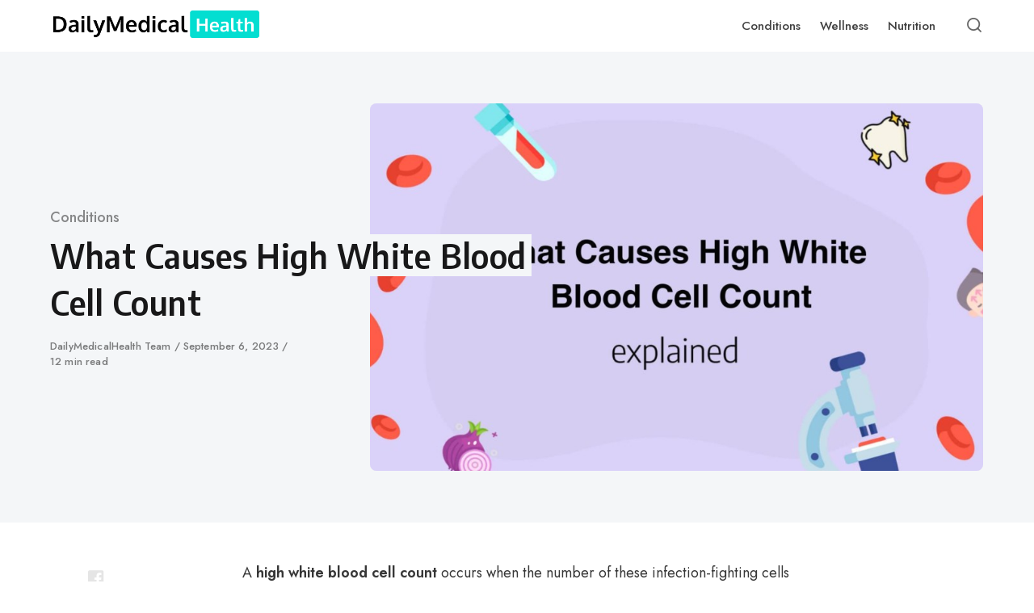

--- FILE ---
content_type: text/html; charset=UTF-8
request_url: https://dailymedicalhealth.com/conditions/what-causes-high-white-blood-cell-count/
body_size: 20634
content:
<!DOCTYPE html>
<html lang="en-US" class="no-js">
<head>
<!-- Google Tag Manager -->
<script>(function(w,d,s,l,i){w[l]=w[l]||[];w[l].push({'gtm.start':
new Date().getTime(),event:'gtm.js'});var f=d.getElementsByTagName(s)[0],
j=d.createElement(s),dl=l!='dataLayer'?'&l='+l:'';j.async=true;j.src=
'https://www.googletagmanager.com/gtm.js?id='+i+dl;f.parentNode.insertBefore(j,f);
})(window,document,'script','dataLayer','GTM-TPZLS4P');</script>
<!-- End Google Tag Manager -->
<meta charset="UTF-8">
<meta name="viewport" content="width=device-width, initial-scale=1.0">
<script>document.documentElement.className = document.documentElement.className.replace(/\bno-js\b/,'js');</script>
<meta name='robots' content='index, follow, max-image-preview:large, max-snippet:-1, max-video-preview:-1' />

	<!-- This site is optimized with the Yoast SEO plugin v25.2 - https://yoast.com/wordpress/plugins/seo/ -->
	<title>What Causes High White Blood Cell Count</title>
	<link rel="canonical" href="https://dailymedicalhealth.com/conditions/what-causes-high-white-blood-cell-count/" />
	<meta property="og:locale" content="en_US" />
	<meta property="og:type" content="article" />
	<meta property="og:title" content="What Causes High White Blood Cell Count" />
	<meta property="og:description" content="A high white blood cell count occurs when the number of these infection-fighting cells in the body is elevated. This" />
	<meta property="og:url" content="https://dailymedicalhealth.com/conditions/what-causes-high-white-blood-cell-count/" />
	<meta property="og:site_name" content="Daily Medical Health" />
	<meta property="article:published_time" content="2023-09-06T10:04:59+00:00" />
	<meta property="og:image" content="https://dailymedicalhealth.com/wp-content/uploads/2023/09/507147732.03273845.jpeg" />
	<meta property="og:image:width" content="1590" />
	<meta property="og:image:height" content="912" />
	<meta property="og:image:type" content="image/jpeg" />
	<meta name="author" content="DailyMedicalHealth Team" />
	<meta name="twitter:card" content="summary_large_image" />
	<meta name="twitter:label1" content="Written by" />
	<meta name="twitter:data1" content="DailyMedicalHealth Team" />
	<meta name="twitter:label2" content="Est. reading time" />
	<meta name="twitter:data2" content="11 minutes" />
	<script type="application/ld+json" class="yoast-schema-graph">{"@context":"https://schema.org","@graph":[{"@type":"Article","@id":"https://dailymedicalhealth.com/conditions/what-causes-high-white-blood-cell-count/#article","isPartOf":{"@id":"https://dailymedicalhealth.com/conditions/what-causes-high-white-blood-cell-count/"},"author":{"name":"DailyMedicalHealth Team","@id":"https://dailymedicalhealth.com/#/schema/person/a87a76a1a5dea29e89095a2d26626d15"},"headline":"What Causes High White Blood Cell Count","datePublished":"2023-09-06T10:04:59+00:00","mainEntityOfPage":{"@id":"https://dailymedicalhealth.com/conditions/what-causes-high-white-blood-cell-count/"},"wordCount":2443,"commentCount":0,"publisher":{"@id":"https://dailymedicalhealth.com/#organization"},"image":{"@id":"https://dailymedicalhealth.com/conditions/what-causes-high-white-blood-cell-count/#primaryimage"},"thumbnailUrl":"https://dailymedicalhealth.com/wp-content/uploads/2023/09/507147732.03273845.jpeg","articleSection":["Conditions"],"inLanguage":"en-US","potentialAction":[{"@type":"CommentAction","name":"Comment","target":["https://dailymedicalhealth.com/conditions/what-causes-high-white-blood-cell-count/#respond"]}]},{"@type":"WebPage","@id":"https://dailymedicalhealth.com/conditions/what-causes-high-white-blood-cell-count/","url":"https://dailymedicalhealth.com/conditions/what-causes-high-white-blood-cell-count/","name":"What Causes High White Blood Cell Count","isPartOf":{"@id":"https://dailymedicalhealth.com/#website"},"primaryImageOfPage":{"@id":"https://dailymedicalhealth.com/conditions/what-causes-high-white-blood-cell-count/#primaryimage"},"image":{"@id":"https://dailymedicalhealth.com/conditions/what-causes-high-white-blood-cell-count/#primaryimage"},"thumbnailUrl":"https://dailymedicalhealth.com/wp-content/uploads/2023/09/507147732.03273845.jpeg","datePublished":"2023-09-06T10:04:59+00:00","breadcrumb":{"@id":"https://dailymedicalhealth.com/conditions/what-causes-high-white-blood-cell-count/#breadcrumb"},"inLanguage":"en-US","potentialAction":[{"@type":"ReadAction","target":["https://dailymedicalhealth.com/conditions/what-causes-high-white-blood-cell-count/"]}]},{"@type":"ImageObject","inLanguage":"en-US","@id":"https://dailymedicalhealth.com/conditions/what-causes-high-white-blood-cell-count/#primaryimage","url":"https://dailymedicalhealth.com/wp-content/uploads/2023/09/507147732.03273845.jpeg","contentUrl":"https://dailymedicalhealth.com/wp-content/uploads/2023/09/507147732.03273845.jpeg","width":1590,"height":912,"caption":"What Causes High White Blood Cell Count"},{"@type":"BreadcrumbList","@id":"https://dailymedicalhealth.com/conditions/what-causes-high-white-blood-cell-count/#breadcrumb","itemListElement":[{"@type":"ListItem","position":1,"name":"Home","item":"https://dailymedicalhealth.com/"},{"@type":"ListItem","position":2,"name":"What Causes High White Blood Cell Count"}]},{"@type":"WebSite","@id":"https://dailymedicalhealth.com/#website","url":"https://dailymedicalhealth.com/","name":"Daily Medical Health","description":"Medical informations you can trust","publisher":{"@id":"https://dailymedicalhealth.com/#organization"},"potentialAction":[{"@type":"SearchAction","target":{"@type":"EntryPoint","urlTemplate":"https://dailymedicalhealth.com/?s={search_term_string}"},"query-input":{"@type":"PropertyValueSpecification","valueRequired":true,"valueName":"search_term_string"}}],"inLanguage":"en-US"},{"@type":"Organization","@id":"https://dailymedicalhealth.com/#organization","name":"Daily Medical Health","url":"https://dailymedicalhealth.com/","logo":{"@type":"ImageObject","inLanguage":"en-US","@id":"https://dailymedicalhealth.com/#/schema/logo/image/","url":"https://dailymedicalhealth.com/wp-content/uploads/2021/09/cropped-dailymedicalhealth.png","contentUrl":"https://dailymedicalhealth.com/wp-content/uploads/2021/09/cropped-dailymedicalhealth.png","width":477,"height":68,"caption":"Daily Medical Health"},"image":{"@id":"https://dailymedicalhealth.com/#/schema/logo/image/"}},{"@type":"Person","@id":"https://dailymedicalhealth.com/#/schema/person/a87a76a1a5dea29e89095a2d26626d15","name":"DailyMedicalHealth Team","image":{"@type":"ImageObject","inLanguage":"en-US","@id":"https://dailymedicalhealth.com/#/schema/person/image/","url":"https://secure.gravatar.com/avatar/0419291959355926462c7ab2d2f9e74e1844c37648bb12d3a8b0032f54da10d4?s=96&d=mm&r=g","contentUrl":"https://secure.gravatar.com/avatar/0419291959355926462c7ab2d2f9e74e1844c37648bb12d3a8b0032f54da10d4?s=96&d=mm&r=g","caption":"DailyMedicalHealth Team"},"sameAs":["http://dailymedicalhealth.com"],"url":"https://dailymedicalhealth.com/author/admin/"}]}</script>
	<!-- / Yoast SEO plugin. -->


<link rel='dns-prefetch' href='//fonts.googleapis.com' />
<link href='https://fonts.gstatic.com' crossorigin rel='preconnect' />
<link rel="alternate" type="application/rss+xml" title="Daily Medical Health &raquo; Feed" href="https://dailymedicalhealth.com/feed/" />
<link rel="alternate" type="application/rss+xml" title="Daily Medical Health &raquo; Comments Feed" href="https://dailymedicalhealth.com/comments/feed/" />
<link rel="alternate" type="application/rss+xml" title="Daily Medical Health &raquo; What Causes High White Blood Cell Count Comments Feed" href="https://dailymedicalhealth.com/conditions/what-causes-high-white-blood-cell-count/feed/" />
<link rel="alternate" title="oEmbed (JSON)" type="application/json+oembed" href="https://dailymedicalhealth.com/wp-json/oembed/1.0/embed?url=https%3A%2F%2Fdailymedicalhealth.com%2Fconditions%2Fwhat-causes-high-white-blood-cell-count%2F" />
<link rel="alternate" title="oEmbed (XML)" type="text/xml+oembed" href="https://dailymedicalhealth.com/wp-json/oembed/1.0/embed?url=https%3A%2F%2Fdailymedicalhealth.com%2Fconditions%2Fwhat-causes-high-white-blood-cell-count%2F&#038;format=xml" />
<link rel='preload' as='style' href='https://fonts.googleapis.com/css?family=Encode+Sans+Semi+Condensed:600,700%7CJost:400,400i,500,500i,600,600i' />
<style id='wp-img-auto-sizes-contain-inline-css' type='text/css'>
img:is([sizes=auto i],[sizes^="auto," i]){contain-intrinsic-size:3000px 1500px}
/*# sourceURL=wp-img-auto-sizes-contain-inline-css */
</style>
<style id='wp-emoji-styles-inline-css' type='text/css'>

	img.wp-smiley, img.emoji {
		display: inline !important;
		border: none !important;
		box-shadow: none !important;
		height: 1em !important;
		width: 1em !important;
		margin: 0 0.07em !important;
		vertical-align: -0.1em !important;
		background: none !important;
		padding: 0 !important;
	}
/*# sourceURL=wp-emoji-styles-inline-css */
</style>
<style id='classic-theme-styles-inline-css' type='text/css'>
/*! This file is auto-generated */
.wp-block-button__link{color:#fff;background-color:#32373c;border-radius:9999px;box-shadow:none;text-decoration:none;padding:calc(.667em + 2px) calc(1.333em + 2px);font-size:1.125em}.wp-block-file__button{background:#32373c;color:#fff;text-decoration:none}
/*# sourceURL=/wp-includes/css/classic-themes.min.css */
</style>
<link rel='stylesheet' id='wpa-css-css' href='https://dailymedicalhealth.com/wp-content/plugins/honeypot/includes/css/wpa.css?ver=2.2.11' media='all' />
<link rel='stylesheet' id='asona-gfonts-css' href='https://fonts.googleapis.com/css?family=Encode+Sans+Semi+Condensed:600,700%7CJost:400,400i,500,500i,600,600i' media='all' />
<link rel='stylesheet' id='asona-style-css' href='https://dailymedicalhealth.com/wp-content/themes/asona/style.css?ver=1.3' media='all' />
<link rel='stylesheet' id='lwptoc-main-css' href='https://dailymedicalhealth.com/wp-content/plugins/luckywp-table-of-contents/front/assets/main.min.css?ver=2.1.14' media='all' />
<script src="https://dailymedicalhealth.com/wp-includes/js/jquery/jquery.min.js?ver=3.7.1" id="jquery-core-js"></script>
<script src="https://dailymedicalhealth.com/wp-includes/js/jquery/jquery-migrate.min.js?ver=3.4.1" id="jquery-migrate-js"></script>
<script src="https://dailymedicalhealth.com/wp-content/plugins/luckywp-table-of-contents/front/assets/main.min.js?ver=2.1.14" id="lwptoc-main-js"></script>
<link rel="https://api.w.org/" href="https://dailymedicalhealth.com/wp-json/" /><link rel="alternate" title="JSON" type="application/json" href="https://dailymedicalhealth.com/wp-json/wp/v2/posts/30434" /><link rel="EditURI" type="application/rsd+xml" title="RSD" href="https://dailymedicalhealth.com/xmlrpc.php?rsd" />
<meta name="generator" content="WordPress 6.9" />
<link rel='shortlink' href='https://dailymedicalhealth.com/?p=30434' />

<!-- AP Share Buttons Open Graph Tags -->
<meta property="og:site_name" content="Daily Medical Health" />
<meta property="og:type" content="article" />
<meta property="og:title" content="What Causes High White Blood Cell Count" />
<meta property="og:url" content="https://dailymedicalhealth.com/conditions/what-causes-high-white-blood-cell-count/" />
<meta property="og:description" content="A high white blood cell count occurs when the number of these infection-fighting cells in the body is elevated. This condition could be an indication of various underlying health issues. Understand…" />
<meta property="article:published_time" content="2023-09-06T10:04:59+00:00" />
<meta property="article:modified_time" content="2023-09-06T10:04:59+00:00" />
<meta property="og:image" content="https://dailymedicalhealth.com/wp-content/uploads/2023/09/507147732.03273845-1520x912.jpeg" />
<meta property="og:image:secure_url" content="https://dailymedicalhealth.com/wp-content/uploads/2023/09/507147732.03273845-1520x912.jpeg" />
<meta property="og:image:width" content="1520" />
<meta property="og:image:height" content="912" />
<meta property="og:locale" content="en_US" />
<!-- End AP Share Buttons Open Graph Tags -->

<link rel='preload' href='https://dailymedicalhealth.com/wp-content/themes/asona/assets/font-icons/fontello/font/asona.woff2' as='font' type='font/woff2' crossorigin='anonymous' />
<meta name='theme-color' content='#2a2a2a'>
<style type="text/css" id="asona-custom-colors">
    a:hover,
    .menu li:hover > a,
    .entry-content p:not(.wp-block-tag-cloud) > a,
    .entry-content li > a,
    .entry-content li p > a,
    .entry-content dt > a,
    .entry-content dd > a,
    .entry-content p em > a,
    .entry-content li em > a,
    .entry-content p strong > a,
    .entry-content li strong > a,
    .entry-content table a:not(.button),
    .button:hover,
    .wp-block-pullquote blockquote,
    .wp-block-button a:not(.has-background):hover,
    .wp-block-file__button:hover,
    [type="button"]:hover,
    [type="reset"]:hover,
    [type="submit"]:hover,
    .wp-block-button.is-style-outline a,
    input[type=checkbox]:checked::before,
    .cancel-comment-reply a,
    .comment-respond .must-log-in a:hover,
    .comment-respond .logged-in-as a:hover,
    .posts-block .post-inner:hover .post-title,
    .posts-block .post-content .post-title-link:hover .post-title,
    .posts-block .post-content:hover .post-title-link:hover .post-title,
    .main-navigation .menu li:hover > a,
    .stars label:hover,
    .stars label:hover ~ label,
    .stars input:checked ~ label:hover,
    .widget_calendar thead a,
    .widget_calendar tbody a,
    .has-accent-color {
        color: #37dddd;
    }

    .button,
    .wp-block-button a,
    .wp-block-file__button,
    [type="button"],
    [type="reset"],
    [type="submit"],
    .wp-block-button.is-style-outline a:hover,
    input[type=radio]:checked::before,
    .paging-navigation .page-numbers .page-numbers.current,
    .has-accent-background-color,
    .section-featured {
        background-color: #37dddd;
    }

    .button,
    .wp-block-button a,
    .wp-block-file__button,
    [type="button"],
    [type="reset"],
    [type="submit"],
    .button:focus,
    .wp-block-button a:focus,
    .wp-block-file__button:focus,
    [type="button"]:focus,
    [type="reset"]:focus,
    [type="submit"]:focus,
    .paging-navigation .page-numbers .page-numbers.current,
    .message-notice,
    .message-info,
    .message-error,
    .widget-area .button {
        border-color: #37dddd;
    }
    </style>
<link rel="icon" href="https://dailymedicalhealth.com/wp-content/uploads/2021/09/cropped-favicon-dmh-32x32.png" sizes="32x32" />
<link rel="icon" href="https://dailymedicalhealth.com/wp-content/uploads/2021/09/cropped-favicon-dmh-192x192.png" sizes="192x192" />
<link rel="apple-touch-icon" href="https://dailymedicalhealth.com/wp-content/uploads/2021/09/cropped-favicon-dmh-180x180.png" />
<meta name="msapplication-TileImage" content="https://dailymedicalhealth.com/wp-content/uploads/2021/09/cropped-favicon-dmh-270x270.png" />
		<style type="text/css" id="wp-custom-css">
			.logo img {
	max-width: 260px!important;
}

.section-featured button{
	color: #2a2a2a;
}

.section-featured span {
	color: #2a2a2a;
}
.section-featured .entry-date {
	color: #7A7B7C;
}

.section-featured .posted-in {
	color: #7A7B7C;
}

.section-featured p {
	color: #7A7B7C;
}

.lwptoc.lwptoc-center {
	margin-left: auto;
	margin-right: auto;
}

.lwptoc_i {
	padding: 20px 40px!important;
	border-radius: 10px;
}

.lwptoc_item {
	margin: 10px 0px
}

.tldr-section {
	background-color: #e8fcfb;
	padding: 20px 30px 30px 30px;
	margin: 15px auto;
  border-radius: 8px;
	border-left: 10px solid #02cec2;
}

.tldr-section > .title {
	font-size: 20px;
	font-weight: bold;
	margin-bottom: 10px;
}

.entry-content p img {
	border-radius: 8px;
		max-height: 600px;
    margin: 0px auto;
    display: block;
}

/* online-therapy-banner.css */
.online-therapy-banner {
  display: flex;
  flex-direction: column;
  align-items: center;
  background-color: #eefafa;
  border: 1px solid #cceeee;
  border-left: 4px solid #00b3b3;
  border-radius: 8px;
  padding: 24px;
  max-width: 720px;
  margin: 40px auto;
  font-family: system-ui, sans-serif;
  box-shadow: 0 3px 12px rgba(0, 0, 0, 0.03);
}

.online-therapy-logo img {
  max-width: 180px;
  height: auto;
  margin-bottom: 16px;
  transition: opacity 0.3s ease;
}

.online-therapy-logo a:hover img {
  opacity: 0.85;
}

.online-therapy-text {
  text-align: center;
  color: #004d4d;
  font-size: 16px;
  line-height: 1.6;
}

.therapy-btn {
  display: inline-block;
  margin-top: 18px;
  padding: 12px 26px;
  background-color: #00b3b3;
  color: white;
  font-weight: 600;
  text-decoration: none;
  border-radius: 30px;
  font-size: 15px;
  transition: all 0.25s ease;
  box-shadow: 0 4px 8px rgba(0, 179, 179, 0.2);
  transform: translateY(0);
}

.therapy-btn:hover {
  background-color: #009a9a;
  box-shadow: 0 6px 16px rgba(0, 179, 179, 0.3);
  transform: translateY(-2px);
}		</style>
		<style id='wp-block-heading-inline-css' type='text/css'>
h1:where(.wp-block-heading).has-background,h2:where(.wp-block-heading).has-background,h3:where(.wp-block-heading).has-background,h4:where(.wp-block-heading).has-background,h5:where(.wp-block-heading).has-background,h6:where(.wp-block-heading).has-background{padding:1.25em 2.375em}h1.has-text-align-left[style*=writing-mode]:where([style*=vertical-lr]),h1.has-text-align-right[style*=writing-mode]:where([style*=vertical-rl]),h2.has-text-align-left[style*=writing-mode]:where([style*=vertical-lr]),h2.has-text-align-right[style*=writing-mode]:where([style*=vertical-rl]),h3.has-text-align-left[style*=writing-mode]:where([style*=vertical-lr]),h3.has-text-align-right[style*=writing-mode]:where([style*=vertical-rl]),h4.has-text-align-left[style*=writing-mode]:where([style*=vertical-lr]),h4.has-text-align-right[style*=writing-mode]:where([style*=vertical-rl]),h5.has-text-align-left[style*=writing-mode]:where([style*=vertical-lr]),h5.has-text-align-right[style*=writing-mode]:where([style*=vertical-rl]),h6.has-text-align-left[style*=writing-mode]:where([style*=vertical-lr]),h6.has-text-align-right[style*=writing-mode]:where([style*=vertical-rl]){rotate:180deg}
/*# sourceURL=https://dailymedicalhealth.com/wp-includes/blocks/heading/style.min.css */
</style>
<style id='wp-block-latest-comments-inline-css' type='text/css'>
ol.wp-block-latest-comments{box-sizing:border-box;margin-left:0}:where(.wp-block-latest-comments:not([style*=line-height] .wp-block-latest-comments__comment)){line-height:1.1}:where(.wp-block-latest-comments:not([style*=line-height] .wp-block-latest-comments__comment-excerpt p)){line-height:1.8}.has-dates :where(.wp-block-latest-comments:not([style*=line-height])),.has-excerpts :where(.wp-block-latest-comments:not([style*=line-height])){line-height:1.5}.wp-block-latest-comments .wp-block-latest-comments{padding-left:0}.wp-block-latest-comments__comment{list-style:none;margin-bottom:1em}.has-avatars .wp-block-latest-comments__comment{list-style:none;min-height:2.25em}.has-avatars .wp-block-latest-comments__comment .wp-block-latest-comments__comment-excerpt,.has-avatars .wp-block-latest-comments__comment .wp-block-latest-comments__comment-meta{margin-left:3.25em}.wp-block-latest-comments__comment-excerpt p{font-size:.875em;margin:.36em 0 1.4em}.wp-block-latest-comments__comment-date{display:block;font-size:.75em}.wp-block-latest-comments .avatar,.wp-block-latest-comments__comment-avatar{border-radius:1.5em;display:block;float:left;height:2.5em;margin-right:.75em;width:2.5em}.wp-block-latest-comments[class*=-font-size] a,.wp-block-latest-comments[style*=font-size] a{font-size:inherit}
/*# sourceURL=https://dailymedicalhealth.com/wp-includes/blocks/latest-comments/style.min.css */
</style>
<style id='wp-block-latest-posts-inline-css' type='text/css'>
.wp-block-latest-posts{box-sizing:border-box}.wp-block-latest-posts.alignleft{margin-right:2em}.wp-block-latest-posts.alignright{margin-left:2em}.wp-block-latest-posts.wp-block-latest-posts__list{list-style:none}.wp-block-latest-posts.wp-block-latest-posts__list li{clear:both;overflow-wrap:break-word}.wp-block-latest-posts.is-grid{display:flex;flex-wrap:wrap}.wp-block-latest-posts.is-grid li{margin:0 1.25em 1.25em 0;width:100%}@media (min-width:600px){.wp-block-latest-posts.columns-2 li{width:calc(50% - .625em)}.wp-block-latest-posts.columns-2 li:nth-child(2n){margin-right:0}.wp-block-latest-posts.columns-3 li{width:calc(33.33333% - .83333em)}.wp-block-latest-posts.columns-3 li:nth-child(3n){margin-right:0}.wp-block-latest-posts.columns-4 li{width:calc(25% - .9375em)}.wp-block-latest-posts.columns-4 li:nth-child(4n){margin-right:0}.wp-block-latest-posts.columns-5 li{width:calc(20% - 1em)}.wp-block-latest-posts.columns-5 li:nth-child(5n){margin-right:0}.wp-block-latest-posts.columns-6 li{width:calc(16.66667% - 1.04167em)}.wp-block-latest-posts.columns-6 li:nth-child(6n){margin-right:0}}:root :where(.wp-block-latest-posts.is-grid){padding:0}:root :where(.wp-block-latest-posts.wp-block-latest-posts__list){padding-left:0}.wp-block-latest-posts__post-author,.wp-block-latest-posts__post-date{display:block;font-size:.8125em}.wp-block-latest-posts__post-excerpt,.wp-block-latest-posts__post-full-content{margin-bottom:1em;margin-top:.5em}.wp-block-latest-posts__featured-image a{display:inline-block}.wp-block-latest-posts__featured-image img{height:auto;max-width:100%;width:auto}.wp-block-latest-posts__featured-image.alignleft{float:left;margin-right:1em}.wp-block-latest-posts__featured-image.alignright{float:right;margin-left:1em}.wp-block-latest-posts__featured-image.aligncenter{margin-bottom:1em;text-align:center}
/*# sourceURL=https://dailymedicalhealth.com/wp-includes/blocks/latest-posts/style.min.css */
</style>
<style id='wp-block-group-inline-css' type='text/css'>
.wp-block-group{box-sizing:border-box}:where(.wp-block-group.wp-block-group-is-layout-constrained){position:relative}
/*# sourceURL=https://dailymedicalhealth.com/wp-includes/blocks/group/style.min.css */
</style>
<style id='global-styles-inline-css' type='text/css'>
:root{--wp--preset--aspect-ratio--square: 1;--wp--preset--aspect-ratio--4-3: 4/3;--wp--preset--aspect-ratio--3-4: 3/4;--wp--preset--aspect-ratio--3-2: 3/2;--wp--preset--aspect-ratio--2-3: 2/3;--wp--preset--aspect-ratio--16-9: 16/9;--wp--preset--aspect-ratio--9-16: 9/16;--wp--preset--color--black: #000000;--wp--preset--color--cyan-bluish-gray: #abb8c3;--wp--preset--color--white: #ffffff;--wp--preset--color--pale-pink: #f78da7;--wp--preset--color--vivid-red: #cf2e2e;--wp--preset--color--luminous-vivid-orange: #ff6900;--wp--preset--color--luminous-vivid-amber: #fcb900;--wp--preset--color--light-green-cyan: #7bdcb5;--wp--preset--color--vivid-green-cyan: #00d084;--wp--preset--color--pale-cyan-blue: #8ed1fc;--wp--preset--color--vivid-cyan-blue: #0693e3;--wp--preset--color--vivid-purple: #9b51e0;--wp--preset--color--accent: #37dddd;--wp--preset--gradient--vivid-cyan-blue-to-vivid-purple: linear-gradient(135deg,rgb(6,147,227) 0%,rgb(155,81,224) 100%);--wp--preset--gradient--light-green-cyan-to-vivid-green-cyan: linear-gradient(135deg,rgb(122,220,180) 0%,rgb(0,208,130) 100%);--wp--preset--gradient--luminous-vivid-amber-to-luminous-vivid-orange: linear-gradient(135deg,rgb(252,185,0) 0%,rgb(255,105,0) 100%);--wp--preset--gradient--luminous-vivid-orange-to-vivid-red: linear-gradient(135deg,rgb(255,105,0) 0%,rgb(207,46,46) 100%);--wp--preset--gradient--very-light-gray-to-cyan-bluish-gray: linear-gradient(135deg,rgb(238,238,238) 0%,rgb(169,184,195) 100%);--wp--preset--gradient--cool-to-warm-spectrum: linear-gradient(135deg,rgb(74,234,220) 0%,rgb(151,120,209) 20%,rgb(207,42,186) 40%,rgb(238,44,130) 60%,rgb(251,105,98) 80%,rgb(254,248,76) 100%);--wp--preset--gradient--blush-light-purple: linear-gradient(135deg,rgb(255,206,236) 0%,rgb(152,150,240) 100%);--wp--preset--gradient--blush-bordeaux: linear-gradient(135deg,rgb(254,205,165) 0%,rgb(254,45,45) 50%,rgb(107,0,62) 100%);--wp--preset--gradient--luminous-dusk: linear-gradient(135deg,rgb(255,203,112) 0%,rgb(199,81,192) 50%,rgb(65,88,208) 100%);--wp--preset--gradient--pale-ocean: linear-gradient(135deg,rgb(255,245,203) 0%,rgb(182,227,212) 50%,rgb(51,167,181) 100%);--wp--preset--gradient--electric-grass: linear-gradient(135deg,rgb(202,248,128) 0%,rgb(113,206,126) 100%);--wp--preset--gradient--midnight: linear-gradient(135deg,rgb(2,3,129) 0%,rgb(40,116,252) 100%);--wp--preset--font-size--small: 15px;--wp--preset--font-size--medium: 20px;--wp--preset--font-size--large: 24px;--wp--preset--font-size--x-large: 42px;--wp--preset--font-size--normal: 18px;--wp--preset--font-size--huge: 32px;--wp--preset--spacing--20: 0.44rem;--wp--preset--spacing--30: 0.67rem;--wp--preset--spacing--40: 1rem;--wp--preset--spacing--50: 1.5rem;--wp--preset--spacing--60: 2.25rem;--wp--preset--spacing--70: 3.38rem;--wp--preset--spacing--80: 5.06rem;--wp--preset--shadow--natural: 6px 6px 9px rgba(0, 0, 0, 0.2);--wp--preset--shadow--deep: 12px 12px 50px rgba(0, 0, 0, 0.4);--wp--preset--shadow--sharp: 6px 6px 0px rgba(0, 0, 0, 0.2);--wp--preset--shadow--outlined: 6px 6px 0px -3px rgb(255, 255, 255), 6px 6px rgb(0, 0, 0);--wp--preset--shadow--crisp: 6px 6px 0px rgb(0, 0, 0);}:where(.is-layout-flex){gap: 0.5em;}:where(.is-layout-grid){gap: 0.5em;}body .is-layout-flex{display: flex;}.is-layout-flex{flex-wrap: wrap;align-items: center;}.is-layout-flex > :is(*, div){margin: 0;}body .is-layout-grid{display: grid;}.is-layout-grid > :is(*, div){margin: 0;}:where(.wp-block-columns.is-layout-flex){gap: 2em;}:where(.wp-block-columns.is-layout-grid){gap: 2em;}:where(.wp-block-post-template.is-layout-flex){gap: 1.25em;}:where(.wp-block-post-template.is-layout-grid){gap: 1.25em;}.has-black-color{color: var(--wp--preset--color--black) !important;}.has-cyan-bluish-gray-color{color: var(--wp--preset--color--cyan-bluish-gray) !important;}.has-white-color{color: var(--wp--preset--color--white) !important;}.has-pale-pink-color{color: var(--wp--preset--color--pale-pink) !important;}.has-vivid-red-color{color: var(--wp--preset--color--vivid-red) !important;}.has-luminous-vivid-orange-color{color: var(--wp--preset--color--luminous-vivid-orange) !important;}.has-luminous-vivid-amber-color{color: var(--wp--preset--color--luminous-vivid-amber) !important;}.has-light-green-cyan-color{color: var(--wp--preset--color--light-green-cyan) !important;}.has-vivid-green-cyan-color{color: var(--wp--preset--color--vivid-green-cyan) !important;}.has-pale-cyan-blue-color{color: var(--wp--preset--color--pale-cyan-blue) !important;}.has-vivid-cyan-blue-color{color: var(--wp--preset--color--vivid-cyan-blue) !important;}.has-vivid-purple-color{color: var(--wp--preset--color--vivid-purple) !important;}.has-black-background-color{background-color: var(--wp--preset--color--black) !important;}.has-cyan-bluish-gray-background-color{background-color: var(--wp--preset--color--cyan-bluish-gray) !important;}.has-white-background-color{background-color: var(--wp--preset--color--white) !important;}.has-pale-pink-background-color{background-color: var(--wp--preset--color--pale-pink) !important;}.has-vivid-red-background-color{background-color: var(--wp--preset--color--vivid-red) !important;}.has-luminous-vivid-orange-background-color{background-color: var(--wp--preset--color--luminous-vivid-orange) !important;}.has-luminous-vivid-amber-background-color{background-color: var(--wp--preset--color--luminous-vivid-amber) !important;}.has-light-green-cyan-background-color{background-color: var(--wp--preset--color--light-green-cyan) !important;}.has-vivid-green-cyan-background-color{background-color: var(--wp--preset--color--vivid-green-cyan) !important;}.has-pale-cyan-blue-background-color{background-color: var(--wp--preset--color--pale-cyan-blue) !important;}.has-vivid-cyan-blue-background-color{background-color: var(--wp--preset--color--vivid-cyan-blue) !important;}.has-vivid-purple-background-color{background-color: var(--wp--preset--color--vivid-purple) !important;}.has-black-border-color{border-color: var(--wp--preset--color--black) !important;}.has-cyan-bluish-gray-border-color{border-color: var(--wp--preset--color--cyan-bluish-gray) !important;}.has-white-border-color{border-color: var(--wp--preset--color--white) !important;}.has-pale-pink-border-color{border-color: var(--wp--preset--color--pale-pink) !important;}.has-vivid-red-border-color{border-color: var(--wp--preset--color--vivid-red) !important;}.has-luminous-vivid-orange-border-color{border-color: var(--wp--preset--color--luminous-vivid-orange) !important;}.has-luminous-vivid-amber-border-color{border-color: var(--wp--preset--color--luminous-vivid-amber) !important;}.has-light-green-cyan-border-color{border-color: var(--wp--preset--color--light-green-cyan) !important;}.has-vivid-green-cyan-border-color{border-color: var(--wp--preset--color--vivid-green-cyan) !important;}.has-pale-cyan-blue-border-color{border-color: var(--wp--preset--color--pale-cyan-blue) !important;}.has-vivid-cyan-blue-border-color{border-color: var(--wp--preset--color--vivid-cyan-blue) !important;}.has-vivid-purple-border-color{border-color: var(--wp--preset--color--vivid-purple) !important;}.has-vivid-cyan-blue-to-vivid-purple-gradient-background{background: var(--wp--preset--gradient--vivid-cyan-blue-to-vivid-purple) !important;}.has-light-green-cyan-to-vivid-green-cyan-gradient-background{background: var(--wp--preset--gradient--light-green-cyan-to-vivid-green-cyan) !important;}.has-luminous-vivid-amber-to-luminous-vivid-orange-gradient-background{background: var(--wp--preset--gradient--luminous-vivid-amber-to-luminous-vivid-orange) !important;}.has-luminous-vivid-orange-to-vivid-red-gradient-background{background: var(--wp--preset--gradient--luminous-vivid-orange-to-vivid-red) !important;}.has-very-light-gray-to-cyan-bluish-gray-gradient-background{background: var(--wp--preset--gradient--very-light-gray-to-cyan-bluish-gray) !important;}.has-cool-to-warm-spectrum-gradient-background{background: var(--wp--preset--gradient--cool-to-warm-spectrum) !important;}.has-blush-light-purple-gradient-background{background: var(--wp--preset--gradient--blush-light-purple) !important;}.has-blush-bordeaux-gradient-background{background: var(--wp--preset--gradient--blush-bordeaux) !important;}.has-luminous-dusk-gradient-background{background: var(--wp--preset--gradient--luminous-dusk) !important;}.has-pale-ocean-gradient-background{background: var(--wp--preset--gradient--pale-ocean) !important;}.has-electric-grass-gradient-background{background: var(--wp--preset--gradient--electric-grass) !important;}.has-midnight-gradient-background{background: var(--wp--preset--gradient--midnight) !important;}.has-small-font-size{font-size: var(--wp--preset--font-size--small) !important;}.has-medium-font-size{font-size: var(--wp--preset--font-size--medium) !important;}.has-large-font-size{font-size: var(--wp--preset--font-size--large) !important;}.has-x-large-font-size{font-size: var(--wp--preset--font-size--x-large) !important;}
/*# sourceURL=global-styles-inline-css */
</style>
<link rel='stylesheet' id='photoswipe-css' href='https://dailymedicalhealth.com/wp-content/themes/asona/assets/css/photoswipe.css?ver=1.3' media='all' />
<link rel='stylesheet' id='photoswipe-default-skin-css' href='https://dailymedicalhealth.com/wp-content/themes/asona/assets/css/photoswipe-default-skin.css?ver=1.3' media='all' />
</head>

<body class="wp-singular post-template-default single single-post postid-30434 single-format-standard wp-custom-logo wp-embed-responsive wp-theme-asona posts-style-1 posts-columns-3 posts-highlight-style-light site-header-light single-posts-type-modern single-posts-style-light">

<!-- Google Tag Manager (noscript) -->
<noscript><iframe src="https://www.googletagmanager.com/ns.html?id=GTM-TPZLS4P"
height="0" width="0" style="display:none;visibility:hidden"></iframe></noscript>
<!-- End Google Tag Manager (noscript) -->
<a class="skip-link screen-reader-text" href="#main">Skip to content</a>


<div id="page" class="site">

    <header id="masthead" class="site-header">
        <div class="site-header-container flex align-middle">

            <button class="menu-trigger hamburger-menu" aria-label="Open or close menu"><span></span></button>

            
<a href="https://dailymedicalhealth.com/" rel="home" class="logo">
    <img class="logo-default" src="https://dailymedicalhealth.com/wp-content/uploads/2021/09/cropped-dailymedicalhealth.png" alt="Daily Medical Health">

    </a>
            
<div class="site-navigation">

    <nav class="main-navigation"><ul class="menu"><li id="menu-item-28870" class="menu-item menu-item-type-taxonomy menu-item-object-category current-post-ancestor current-menu-parent current-post-parent menu-item-28870"><a href="https://dailymedicalhealth.com/conditions/"><span>Conditions</span></a></li>
<li id="menu-item-28872" class="menu-item menu-item-type-taxonomy menu-item-object-category menu-item-28872"><a href="https://dailymedicalhealth.com/wellness/"><span>Wellness</span></a></li>
<li id="menu-item-29002" class="menu-item menu-item-type-taxonomy menu-item-object-category menu-item-29002"><a href="https://dailymedicalhealth.com/nutrition/"><span>Nutrition</span></a></li>
</ul></nav>
</div>
            
<div class="site-search">
    <div class="site-search-container">
        
<form role="search" method="get" class="search-form" action="https://dailymedicalhealth.com/">
    <input type="search" class="search-field" placeholder="Search..." value="" name="s" />
    <button type="submit" class="search-submit" aria-label="Search"></button>
</form>
    </div>
</div><!-- .header-search-form -->

            <button class="search-trigger site-action-trigger" aria-label="Open or close search"><span></span></button>

            <span class="site-actions-backdrop"></span>

        </div><!-- .site-header-container -->
    </header><!-- #masthead -->

    <main id="main" class="site-main">

        
<article id="post-30434" class="article post-30434 post type-post status-publish format-standard has-post-thumbnail hentry category-conditions">

    <header class="entry-header">
        <div class="entry-header-container container">
            <div class="entry-header-inner">

                <div class="entry-header-content">
                    <div class="post-meta-top meta single-post-category">
<span class="posted-in">
    <span class="screen-reader-text">Category</span>
    <a href="https://dailymedicalhealth.com/conditions/" rel="category tag">Conditions</a></span>
</div>

                    <h1 class="entry-title"><span class="entry-title-span">What Causes High White Blood Cell Count</span></h1>                    <div class="entry-meta meta flex flex-wrap">
                        
<span class="author">
    <span class="screen-reader-text">Author</span>
    <a class="url" href="https://dailymedicalhealth.com/author/admin/">
        DailyMedicalHealth Team    </a>
</span>

<span class="posted-on">
    <span class="screen-reader-text">Published on</span>
    <a href="https://dailymedicalhealth.com/conditions/what-causes-high-white-blood-cell-count/" rel="bookmark" title="September 6, 2023">
        <time class="entry-date published updated" datetime="2023-09-06T03:04:59-07:00">September 6, 2023</time>    </a>
</span>

<span class="read-time">12 min read</span>
                    </div>

                </div>

                                    <figure class="entry-thumbnail wp-block-image alignwide">
                        <div class="image-wrapper has-aspect-ratio has-aspect-ratio-5-3">
                            <img width="958" height="575" src="data:image/svg+xml,%3Csvg%20xmlns=&#039;http://www.w3.org/2000/svg&#039;%20viewBox=&#039;0%200%205%203&#039;%3E%3C/svg%3E" class="attachment-asona-blog size-asona-blog wp-post-image preload-image lazy-load-img" alt="What Causes High White Blood Cell Count" data-type="highlight" decoding="async" fetchpriority="high" data-src="https://dailymedicalhealth.com/wp-content/uploads/2023/09/507147732.03273845-958x575.jpeg" data-srcset="https://dailymedicalhealth.com/wp-content/uploads/2023/09/507147732.03273845-958x575.jpeg 958w, https://dailymedicalhealth.com/wp-content/uploads/2023/09/507147732.03273845-1520x912.jpeg 1520w, https://dailymedicalhealth.com/wp-content/uploads/2023/09/507147732.03273845-1125x675.jpeg 1125w, https://dailymedicalhealth.com/wp-content/uploads/2023/09/507147732.03273845-728x437.jpeg 728w, https://dailymedicalhealth.com/wp-content/uploads/2023/09/507147732.03273845-480x288.jpeg 480w" data-sizes="(min-width: 1220px) 760px, (min-width: 980px) calc(66vw - 36px), (min-width: 880px) calc(50vw - 36px), 100vw" /><noscript><img width="958" height="575" src="https://dailymedicalhealth.com/wp-content/uploads/2023/09/507147732.03273845-958x575.jpeg" class="attachment-asona-blog size-asona-blog" alt="What Causes High White Blood Cell Count" data-type="highlight" data-no-lazy="true" decoding="async" srcset="https://dailymedicalhealth.com/wp-content/uploads/2023/09/507147732.03273845-958x575.jpeg 958w, https://dailymedicalhealth.com/wp-content/uploads/2023/09/507147732.03273845-1520x912.jpeg 1520w, https://dailymedicalhealth.com/wp-content/uploads/2023/09/507147732.03273845-1125x675.jpeg 1125w, https://dailymedicalhealth.com/wp-content/uploads/2023/09/507147732.03273845-728x437.jpeg 728w, https://dailymedicalhealth.com/wp-content/uploads/2023/09/507147732.03273845-480x288.jpeg 480w" sizes="(min-width: 1220px) 760px, (min-width: 980px) calc(66vw - 36px), (min-width: 880px) calc(50vw - 36px), 100vw" /></noscript>                        </div>
                                            </figure>
                
            </div>
        </div>
    </header>

    <div id="content" class="content-container container d-container">

        <div id="primary" class="content-area content">

            <div class="content-inner-wrapper">
                <div class="content-inner">

                    <div class="entry-content">

                        
                        
                        <p>A <strong>high white blood cell count</strong> occurs when the number of these infection-fighting cells in the body is elevated.</p>
<p>This condition could be an indication of various underlying health issues.</p>
<p>Understanding <strong>what causes high white blood cell count</strong> is crucial for early detection and appropriate treatment.</p>
<p>Factors such as infections, inflammation, certain medications, autoimmune diseases, and bone marrow disorders can contribute to this condition.</p>
<p>By exploring the causes, symptoms, and potential treatments of high white blood cell count, individuals can gain valuable insights into maintaining their overall well-being.</p>
<div class="tldr-section">
<div class="title">Quick Answer</div>
<div>
<ul>
<li>Infections, such as bacterial, viral, or fungal infections, can cause an increase in white blood cell count as the body tries to fight off the invading pathogens.</li>
<li>Inflammatory conditions, like rheumatoid arthritis or lupus, can trigger an immune response leading to elevated white blood cell levels.</li>
<li>Medications, such as corticosteroids, can stimulate the production of white blood cells or affect their distribution in the body.</li>
<li>Some types of leukemia, a cancer of the blood cells, can cause an abnormal increase in white blood cells.</li>
<li>Stress or emotional disturbances can also temporarily elevate white blood cell count as part of the body’s “fight or flight” response.</li>
</ul>
</div>
</div>
<div class="lwptoc lwptoc-center lwptoc-baseItems lwptoc-light lwptoc-notInherit" data-smooth-scroll="1" data-smooth-scroll-offset="24"><div class="lwptoc_i">    <div class="lwptoc_header">
        <b class="lwptoc_title" style="font-weight:600;">Summary</b>                    <span class="lwptoc_toggle">
                <a href="#" class="lwptoc_toggle_label" data-label="show">hide</a>            </span>
            </div>
<div class="lwptoc_items lwptoc_items-visible">
    <div class="lwptoc_itemWrap"><div class="lwptoc_item">    <a href="#What_Causes_High_White_Blood_Cell_Count_A_Closer_Look_at_the_Factors">
                <span class="lwptoc_item_label">What Causes High White Blood Cell Count: A Closer Look at the Factors</span>
    </a>
    </div><div class="lwptoc_item">    <a href="#Understanding_the_Link_Between_Infection_and_High_White_Blood_Cell_Count">
                <span class="lwptoc_item_label">Understanding the Link Between Infection and High White Blood Cell Count</span>
    </a>
    </div><div class="lwptoc_item">    <a href="#Inflammatory_Conditions_Unveiling_the_Connection_to_Elevated_White_Blood_Cell_Count">
                <span class="lwptoc_item_label">Inflammatory Conditions: Unveiling the Connection to Elevated White Blood Cell Count</span>
    </a>
    </div><div class="lwptoc_item">    <a href="#The_Role_of_Medications_in_Contributing_to_High_White_Blood_Cell_Count">
                <span class="lwptoc_item_label">The Role of Medications in Contributing to High White Blood Cell Count</span>
    </a>
    </div><div class="lwptoc_item">    <a href="#What_Causes_High_White_Blood_Cell_Count">
                <span class="lwptoc_item_label">What Causes High White Blood Cell Count</span>
    </a>
    </div><div class="lwptoc_item">    <a href="#Exploring_the_Impact_of_Autoimmune_Diseases_on_White_Blood_Cell_Count">
                <span class="lwptoc_item_label">Exploring the Impact of Autoimmune Diseases on White Blood Cell Count</span>
    </a>
    </div></div></div>
</div></div><h2><span id="What_Causes_High_White_Blood_Cell_Count_A_Closer_Look_at_the_Factors">What Causes High White Blood Cell Count: A Closer Look at the Factors</span></h2>
<p>A high white blood cell count, also known as leukocytosis, can be caused by a variety of factors.</p>
<p>One of the most common causes is infection.</p>
<p>When the body <b>is invaded</b> by bacteria, viruses, or other pathogens, the immune system responds by producing more white blood cells to fight off the infection.</p>
<p>In this case, the increase in white blood cells is a normal and necessary response to protect the body.</p>
<p>Certain medical conditions can also lead to a high white blood cell count.</p>
<p>For example, conditions such as leukemia, lymphoma, and myeloproliferative disorders can cause an abnormal increase in the production of white blood cells.</p>
<p>In these cases, the excessive number of white blood cells can be a sign of a serious underlying condition that requires further investigation and treatment.</p>
<p>Inflammation is another factor that can contribute to a high white blood cell count.</p>
<p>When the body experiences inflammation due to injury or chronic conditions like rheumatoid arthritis or inflammatory bowel disease, white blood cells are recruited to the affected area.</p>
<p>This influx of white blood cells helps to initiate the healing process and combat any potential infection.</p>
<p>Stress and certain medications can also play a role in increasing white blood cell count.</p>
<p>When the body experiences a stressful event, such as surgery or trauma, the immune system may be activated and release more white blood cells into the bloodstream.</p>
<p>Additionally, certain medications, such as corticosteroids, can cause an increase in white blood cells as a side effect.</p>
<p>To summarize, a high white blood cell count can be caused by various factors, including infections, medical conditions, inflammation, stress, and medications.</p>
<p>It is important to note that a high white blood cell count alone is not diagnostic of a specific condition and further investigation is usually required to determine the underlying cause.</p>
<p>If you are experiencing symptoms such as fever, fatigue, or unexplained weight loss along with a high white blood cell count, it is important to consult with a healthcare professional for an accurate diagnosis and appropriate treatment.</p>

        <div class="online-therapy-banner">
            <div class="online-therapy-logo">
                <a href="https://onlinetherapy.go2cloud.org/SHmW" target="_blank" rel="nofollow sponsored">
                    <img class="preload-image lazy-load-img" decoding="async" src="data:image/svg+xml,%3Csvg%20xmlns='http://www.w3.org/2000/svg'%20viewBox='0%200%205%203'%3E%3C/svg%3E" data-src="https://dailymedicalhealth.com/wp-content/uploads/2025/06/online-therapy-com-logo-two-lines.webp" alt="Online-Therapy.com" loading="lazy"><noscript><img decoding="async" src="https://dailymedicalhealth.com/wp-content/uploads/2025/06/online-therapy-com-logo-two-lines.webp" data-no-lazy="true" alt="Online-Therapy.com" loading="lazy"></noscript>
                </a>
            </div>
            <div class="online-therapy-text">
                <p>
                    <strong>Get 20% off</strong> your online therapy using the link below.<br>
                    Secure. Affordable. Flexible. CBT-based and 100% remote.
                </p>
                <a href="https://onlinetherapy.go2cloud.org/SHmW" target="_blank" rel="nofollow sponsored" class="therapy-btn">
                    Start Therapy Today
                </a>
            </div>
        </div><h2><span id="Understanding_the_Link_Between_Infection_and_High_White_Blood_Cell_Count">Understanding the Link Between Infection and High White Blood Cell Count</span></h2>
<p>A high white blood cell count, also known as leukocytosis, is commonly associated with infections in the body.</p>
<p>When your body detects an infection, it responds by increasing the production of white blood cells.</p>
<p>These cells are an important part of your immune system and help fight off foreign substances, including bacteria, viruses, and other pathogens.</p>
<p>By examining the link between infection and high white blood cell count, we can better understand how our body’s defense mechanisms work.</p>
<p><b>The Role of White Blood Cells in Infection:</b> White blood cells, or leukocytes, play a crucial role in the body’s immune response.</p>
<p>They are produced in the bone marrow and circulate throughout the bloodstream.</p>
<p>When an infection occurs, the body releases chemical signals that attract white blood cells to the site of infection.</p>
<p>The white blood cells then work to eliminate the invading pathogens and prevent the infection from spreading.</p>
<p><b>Infections and White Blood Cell Count:</b> Infections can cause a sharp increase in white blood cell count.</p>
<p>This is because the body recognizes the presence of pathogens and initiates an immune response.</p>
<p>The increased production of white blood cells helps to ensure that there are enough cells available to fight off the infection.</p>
<p>In some cases, the white blood cell count may be extremely high, indicating a severe infection that requires immediate medical attention.</p>
<p><b>Factors Affecting White Blood Cell Count:</b> While infection is a common cause of high white blood cell count, there are other factors that can also influence this count.</p>
<p>These include certain medications, such as corticosteroids, as well as underlying medical conditions like leukemia or other types of cancer.</p>
<p>It’s important to consider these factors when interpreting a high white blood cell count and consult with a healthcare professional for a proper diagnosis.</p>
<p>In conclusion, a high white blood cell count is often a response to an infection in the body.</p>
<p>White blood cells play a vital role in our immune system, helping to fight off harmful pathogens.</p>
<p>Understanding the link between infection and high white blood cell count can aid in the diagnosis and treatment of various health conditions.</p>
<p>If you notice persistent symptoms of infection, it is essential to seek medical attention to determine the underlying cause and receive appropriate treatment.</p>
<p><img class="preload-image lazy-load-img" decoding="async" src="data:image/svg+xml,%3Csvg%20xmlns='http://www.w3.org/2000/svg'%20viewBox='0%200%205%203'%3E%3C/svg%3E" data-src="https://dailymedicalhealth.com/wp-content/uploads/2023/09/243333567.5051138.jpeg" alt="What Causes High White Blood Cell Count featured"></p><noscript><img decoding="async" src="https://dailymedicalhealth.com/wp-content/uploads/2023/09/243333567.5051138.jpeg" data-no-lazy="true" alt="What Causes High White Blood Cell Count featured"></noscript>
<h2><span id="Inflammatory_Conditions_Unveiling_the_Connection_to_Elevated_White_Blood_Cell_Count">Inflammatory Conditions: Unveiling the Connection to Elevated White Blood Cell Count</span></h2>
<p>Inflammatory conditions can often be associated with an elevated white blood cell count, a phenomenon known as leukocytosis.</p>
<p>Leukocytosis is typically the result of the immune system responding to an infection, inflammation, or injury in the body.</p>
<p>When the body detects any form of inflammation, it sends signals to the bone marrow to produce and release more white blood cells, which are key players in the immune response.</p>
<p><b>There are several common inflammatory conditions</b> that are frequently linked to an elevated white blood cell count.</p>
<p>One such condition is appendicitis, where the appendix becomes infected and inflamed.</p>
<p>The body reacts by increasing the number of white blood cells in an attempt to fight off the infection.</p>
<p>Similarly, pneumonia, a lung infection characterized by inflammation in the air sacs, can also lead to leukocytosis.</p>
<p>The body’s immune system kicks into high gear, resulting in an increased white blood cell count to combat the infection and associated inflammation.</p>
<p><b>Inflammatory bowel diseases</b> such as Crohn’s disease and ulcerative colitis can also contribute to leukocytosis.</p>
<p>These chronic conditions involve inflammation of the digestive tract, leading to symptoms such as abdominal pain, diarrhea, and weight loss.</p>
<p>The persistent inflammation triggers an immune response, causing the body to produce more white blood cells to counteract the inflammatory process.</p>
<p>In addition to infection and inflammation, <b>trauma or injury</b> can also trigger an elevated white blood cell count.</p>
<p>When the body experiences physical trauma, such as a fracture or burn, it initiates an immune response to promote healing.</p>
<p>This response includes an increase in white blood cells at the site of injury, helping to fight off potential infections and support the repair process.</p>
<p>It is important to note that while an elevated white blood cell count can indicate an inflammatory condition, it is not always a definitive diagnosis.</p>
<p>Other factors, such as medications, stress, and certain diseases, can also affect white blood cell levels.</p>
<p>Therefore, it is crucial for healthcare professionals to consider the patient’s overall clinical picture and perform additional diagnostic tests to accurately determine the underlying cause of leukocytosis.</p>
<p>In conclusion, an elevated white blood cell count often accompanies inflammatory conditions due to the body’s immune response to inflammation, infection, or injury.</p>
<p>Understanding this connection can aid in the diagnosis and management of various inflammatory conditions.</p>
<p>By recognizing the role of leukocytosis in these situations, healthcare professionals can provide appropriate treatment and care for patients experiencing such conditions.</p>
<h2><span id="The_Role_of_Medications_in_Contributing_to_High_White_Blood_Cell_Count">The Role of Medications in Contributing to High White Blood Cell Count</span></h2>
<p>Medications can play a significant role in contributing to a high white blood cell count.</p>
<p>This increase in white blood cells, known as leukocytosis, can be a result of various factors including certain medications.</p>
<p><b>Chemotherapy drugs</b>, for example, are notorious for causing leukocytosis as they are designed to destroy rapidly dividing cells, including white blood cells.</p>
<p>Due to this mechanism of action, chemotherapy drugs can lead to an elevated white blood cell count.</p>
<p>Another group of medications that can contribute to leukocytosis are <b>corticosteroids</b>.</p>
<p>These medications are commonly used to suppress the immune system and reduce inflammation.</p>
<p>However, they also stimulate the production of white blood cells, leading to an increase in their count.</p>
<p>Additionally, <b>antibiotics</b> can sometimes cause an elevation in white blood cell count.</p>
<p>While antibiotics are primarily prescribed to treat bacterial infections, they can have an off-target effect of stimulating the bone marrow to produce more white blood cells.</p>
<p>This response is a natural defense mechanism of the body to fight off infection.</p>
<p>It is important to note that not all medications contribute to a high white blood cell count.</p>
<p>In fact, some medications can actually cause a decrease or suppression of white blood cells, resulting in a condition known as leukopenia.</p>
<p>Medications such as <b>immunosuppressants</b> and <b>some antipsychotic medications</b> can suppress the bone marrow and reduce the production of white blood cells.</p>
<p>When considering the impact of medications on white blood cell count, it is crucial to assess the overall clinical picture.</p>
<p>Elevated white blood cell counts may be transient and resolve once the medication is discontinued.</p>
<p>However, in certain cases, persistent leukocytosis can indicate an underlying health condition or the need to adjust the dosage or type of medication.</p>
<p>In conclusion, medications can indeed contribute to a high white blood cell count.</p>
<p>Chemotherapy drugs, corticosteroids, and antibiotics are examples of medications that can stimulate the production or release of white blood cells.</p>
<p>It is essential for healthcare providers to closely monitor a patient’s white blood cell count when prescribing these medications to ensure appropriate management and minimize potential risks associated with leukocytosis.</p>
<p>Read also: <a href="https://dailymedicalhealth.com/conditions/will-my-stomach-be-flat-after-fibroid-removal/" target="_blank" rel="noopener">Will My Stomach Be Flat After Fibroid Removal</a></p>
<h2><span id="What_Causes_High_White_Blood_Cell_Count">What Causes High White Blood Cell Count</span></h2>
<p>A high white blood cell count, also known as leukocytosis, can be caused by a variety of factors.</p>
<p>One common cause is an infection.</p>
<p>When the body is fighting off an infection, such as a bacterial or viral infection, the white blood cell count increases as a response.</p>
<p>For example, when someone has a urinary tract infection, their body will produce more white blood cells to help combat the infection.</p>
<p>Another possible cause of a high white blood cell count is inflammation.</p>
<p>Inflammation occurs when the body’s immune system <b>is activated</b> due to an injury or an immune response.</p>
<p>In this case, the white blood cell <b>count increases</b> to help reduce inflammation and promote healing.</p>
<p>A third cause of leukocytosis is a reaction to medication.</p>
<p>Certain medications, such as corticosteroids, can cause an increase in white blood cell production.</p>
<p>For instance, a person taking corticosteroids to manage an autoimmune disease may experience a high white blood cell count as a side effect of the medication.</p>
<p>It is important to note that a high white blood cell count can also be a sign of an underlying medical condition, such as leukemia or lymphoma.</p>
<p>These are serious conditions that require prompt medical attention.</p>
<p>In summary, a high white blood cell count can be attributed to various causes such as infections, inflammation, medication reactions, or underlying medical conditions.</p>
<p>If you are concerned about your white blood cell count, it is best to consult with a healthcare professional who can provide a proper diagnosis and recommend appropriate treatment if necessary.</p>
<p>You’ll also like: <a href="https://dailymedicalhealth.com/conditions/when-can-i-pee-after-progesterone-suppository/" target="_blank" rel="noopener">When Can I Pee After Progesterone Suppository</a></p>
<h2><span id="Exploring_the_Impact_of_Autoimmune_Diseases_on_White_Blood_Cell_Count">Exploring the Impact of Autoimmune Diseases on White Blood Cell Count</span></h2>
<p>White blood cell count is a crucial indicator of the body’s immune response, and autoimmune diseases can have a significant impact on this count.</p>
<p><b>Autoimmune diseases</b> occur when the immune system mistakenly attacks healthy cells in the body, thinking they are foreign invaders.</p>
<p>This can lead to chronic inflammation and various symptoms depending on the affected organs and tissues.</p>
<p>When it comes to white blood cells, their count can be affected in several ways.</p>
<p>One of the most common autoimmune diseases that can impact white blood cell count is <b>rheumatoid arthritis</b>.</p>
<p>This chronic inflammatory disorder primarily affects the joints but can also affect other organs.</p>
<p>In rheumatoid arthritis, the immune system attacks the lining of the joints, causing pain, swelling, and stiffness.</p>
<p>This ongoing inflammation triggers an increase in white blood cell count as the immune system tries to combat the perceived threat.</p>
<p>A higher white blood cell count is often observed in the synovial fluid of affected joints, reflecting the inflammatory response.</p>
<p>Similarly, <b>systemic lupus erythematosus (SLE)</b> is another autoimmune disease that can profoundly influence white blood cell count.</p>
<p>SLE is a complex condition that can affect multiple organs, including the skin, joints, kidneys, and blood cells.</p>
<p>In SLE, autoantibodies are produced, which can lead to the destruction of red blood cells, white blood cells, and platelets.</p>
<p>As a result, individuals with SLE often experience a decrease in their white blood cell count, known as leukopenia.</p>
<p>This compromised immune response can increase the risk of infections and make it harder for the body to fight against harmful pathogens.</p>
<p>Furthermore, <b>celiac disease</b> is an autoimmune disorder triggered by the consumption of gluten.</p>
<p>This chronic condition primarily affects the small intestine and impairs the absorption of nutrients.</p>
<p>In celiac disease, the immune system responds to the ingestion of gluten by attacking the intestinal lining, leading to inflammation and damage.</p>
<p>While celiac disease may not directly impact white blood cell count, the chronic inflammation and nutrient deficiencies associated with the condition can indirectly affect immune function.</p>
<p>This can result in a weakened immune system and potentially lower white blood cell count, making individuals more susceptible to infections.</p>
<p>In conclusion, autoimmune diseases can have a profound impact on white blood cell count.</p>
<p>While some conditions like rheumatoid arthritis can cause an increase in white blood cell count due to chronic inflammation, others like SLE may lead to a decrease in count, compromising the immune response.</p>
<p>Understanding the relationship between autoimmune diseases and white blood cell count is crucial for diagnosing and managing these conditions effectively.</p>
<p>You’ll also like:</p>
<ul>
<li><a href="https://dailymedicalhealth.com/conditions/what-is-a-dangerous-white-blood-cell-count/" target="_blank" rel="noopener">What Is A Dangerous White Blood Cell Count</a></li>
<li><a href="https://dailymedicalhealth.com/conditions/prenatal-vitamin-mechanism-of-action/">Prenatal Vitamin Mechanism Of Action</a></li>
</ul>

        <div class="online-therapy-banner">
            <div class="online-therapy-logo">
                <a href="https://onlinetherapy.go2cloud.org/SHmW" target="_blank" rel="nofollow sponsored">
                    <img class="preload-image lazy-load-img" decoding="async" src="data:image/svg+xml,%3Csvg%20xmlns='http://www.w3.org/2000/svg'%20viewBox='0%200%205%203'%3E%3C/svg%3E" data-src="https://dailymedicalhealth.com/wp-content/uploads/2025/06/online-therapy-com-logo-two-lines.webp" alt="Online-Therapy.com" loading="lazy"><noscript><img decoding="async" src="https://dailymedicalhealth.com/wp-content/uploads/2025/06/online-therapy-com-logo-two-lines.webp" data-no-lazy="true" alt="Online-Therapy.com" loading="lazy"></noscript>
                </a>
            </div>
            <div class="online-therapy-text">
                <p>
                    <strong>Get 20% off</strong> your online therapy using the link below.<br>
                    Secure. Affordable. Flexible. CBT-based and 100% remote.
                </p>
                <a href="https://onlinetherapy.go2cloud.org/SHmW" target="_blank" rel="nofollow sponsored" class="therapy-btn">
                    Start Therapy Today
                </a>
            </div>
        </div>
                    </div>

                    
    <nav class="navigation single-navigation meta-container row">

    
        <div class="single-navigation-item single-navigation-previous column">
            <h5 class="meta-title">Previous</h5>
            <a href="https://dailymedicalhealth.com/conditions/what-is-the-most-common-reason-for-low-white-blood-cell-count/" class="single-navigation-link single-navigation-link-previous">
                <div class="image-wrapper has-aspect-ratio has-aspect-ratio-1-1">
                    <img width="150" height="150" src="data:image/svg+xml,%3Csvg%20xmlns=&#039;http://www.w3.org/2000/svg&#039;%20viewBox=&#039;0%200%205%203&#039;%3E%3C/svg%3E" class="attachment-thumbnail size-thumbnail wp-post-image preload-image lazy-load-img" alt="What Is The Most Common Reason For Low White Blood Cell Count" data-type="pagination" data-lazy="1" decoding="async" data-src="https://dailymedicalhealth.com/wp-content/uploads/2023/09/266869056.04510126-150x150.jpeg" /><noscript><img width="150" height="150" src="https://dailymedicalhealth.com/wp-content/uploads/2023/09/266869056.04510126-150x150.jpeg" class="attachment-thumbnail size-thumbnail" alt="What Is The Most Common Reason For Low White Blood Cell Count" data-type="pagination" data-lazy="1" data-no-lazy="true" decoding="async" loading="lazy" /></noscript>                </div>
                <h6 class="single-navigation-title">What Is The Most Common Reason For Low White Blood Cell Count</h6>
            </a>
        </div>

    
            <div class="single-navigation-item single-navigation-next column">
            <h5 class="meta-title">Next</h5>
            <a href="https://dailymedicalhealth.com/health/how-to-stop-skin-peeling-inside-mouth/" class="single-navigation-link single-navigation-link-next">
                <div class="image-wrapper has-aspect-ratio has-aspect-ratio-1-1">
                    <img width="150" height="150" src="data:image/svg+xml,%3Csvg%20xmlns=&#039;http://www.w3.org/2000/svg&#039;%20viewBox=&#039;0%200%205%203&#039;%3E%3C/svg%3E" class="attachment-thumbnail size-thumbnail wp-post-image preload-image lazy-load-img" alt="How To Stop Skin Peeling Inside Mouth" data-type="pagination" data-lazy="1" decoding="async" loading="lazy" data-src="https://dailymedicalhealth.com/wp-content/uploads/2023/09/582357918.9832029-150x150.jpeg" /><noscript><img width="150" height="150" src="https://dailymedicalhealth.com/wp-content/uploads/2023/09/582357918.9832029-150x150.jpeg" class="attachment-thumbnail size-thumbnail" alt="How To Stop Skin Peeling Inside Mouth" data-type="pagination" data-lazy="1" data-no-lazy="true" decoding="async" loading="lazy" /></noscript>                </div>
                <h6 class="single-navigation-title">How To Stop Skin Peeling Inside Mouth</h6>
            </a>
        </div>

    
    </nav><!-- .navigation.single-navigation -->

                </div>

                
    <div class="share-buttons meta-container">
        <h6 class="share-buttons-title meta-title">Share with friends</h6>

        <a href="https://www.facebook.com/sharer/sharer.php?u=https%3A%2F%2Fdailymedicalhealth.com%2Fconditions%2Fwhat-causes-high-white-blood-cell-count%2F" aria-label="Share with facebook" class="share-button icon-facebook" onclick="window.open(this.href, '_blank', 'menubar=no,toolbar=no,resizable=yes,scrollbars=yes,height=500,width=500,top=10,left=10'); return false;"></a><a href="https://twitter.com/intent/tweet?url=https%3A%2F%2Fdailymedicalhealth.com%2Fconditions%2Fwhat-causes-high-white-blood-cell-count%2F&#038;text=What%20Causes%20High%20White%20Blood%20Cell%20Count" aria-label="Share with twitter" class="share-button icon-twitter" onclick="window.open(this.href, '_blank', 'menubar=no,toolbar=no,resizable=yes,scrollbars=yes,height=500,width=500,top=10,left=10'); return false;"></a><a href="whatsapp://send?text=https%3A%2F%2Fdailymedicalhealth.com%2Fconditions%2Fwhat-causes-high-white-blood-cell-count%2F" aria-label="Share with whatsapp" class="share-button icon-whatsapp"></a><a href="/cdn-cgi/l/email-protection#[base64]" aria-label="Share with mail" class="share-button icon-mail"></a>    </div>


            </div>

            
<div id="secondary" class="main-widget-area widget-area" role="complementary">
	<aside id="block-3" class="widget widget_block"><div class="widget-inner">
<div class="wp-block-group"><div class="wp-block-group__inner-container is-layout-flow wp-block-group-is-layout-flow">
<h2 class="wp-block-heading">Recent Posts</h2>


<ul class="wp-block-latest-posts__list wp-block-latest-posts"><li><a class="wp-block-latest-posts__post-title" href="https://dailymedicalhealth.com/wellness/anxiety-worse-morning/">Why Is My Anxiety Worse in the Morning?</a></li>
<li><a class="wp-block-latest-posts__post-title" href="https://dailymedicalhealth.com/conditions/ptsd-episode/">What Does a PTSD Episode Look Like?</a></li>
<li><a class="wp-block-latest-posts__post-title" href="https://dailymedicalhealth.com/conditions/ocd-flare-ups/">How Long Do OCD Flare-Ups Last? Key Insights</a></li>
<li><a class="wp-block-latest-posts__post-title" href="https://dailymedicalhealth.com/conditions/ocd-cause-memory-loss/">Can OCD Cause Memory Loss? Exploring the Link</a></li>
<li><a class="wp-block-latest-posts__post-title" href="https://dailymedicalhealth.com/wellness/make-friends-social-anxiety/">How to Make Friends With Social Anxiety: 7 Tips</a></li>
</ul></div></div>
</div></aside><aside id="block-4" class="widget widget_block"><div class="widget-inner">
<div class="wp-block-group"><div class="wp-block-group__inner-container is-layout-flow wp-block-group-is-layout-flow">
<h2 class="wp-block-heading">Recent Comments</h2>


<div class="no-comments wp-block-latest-comments">No comments to show.</div></div></div>
</div></aside><aside id="block-5" class="widget widget_block"><div class="widget-inner">
<div class="wp-block-group"><div class="wp-block-group__inner-container is-layout-flow wp-block-group-is-layout-flow"></div></div>
</div></aside><aside id="block-6" class="widget widget_block"><div class="widget-inner">
<div class="wp-block-group"><div class="wp-block-group__inner-container is-layout-flow wp-block-group-is-layout-flow"></div></div>
</div></aside></div><!-- #secondary -->

        </div><!-- #primary -->

        
    </div><!-- #content -->

    
    <div class="related section">
        <div class="related-container container">
            <div class="content">
                <h3 class="section-title meta-title">You may also like</h3>
                
                <div class="posts-container posts-block posts-block-grid">
                    <div class="row">

                        
<article class="post column post-30650 type-post status-publish format-standard has-post-thumbnail hentry category-conditions">
    <div class="post-inner flex flex-column align-top">

        <a href="https://dailymedicalhealth.com/conditions/ptsd-episode/" class="post-link" aria-hidden="true" tabindex="-1"></a>

                    <div class="post-media">
                <a href="https://dailymedicalhealth.com/conditions/ptsd-episode/" class=" image-wrapper has-aspect-ratio has-aspect-ratio-5-3">
                    <img width="958" height="575" src="data:image/svg+xml,%3Csvg%20xmlns=&#039;http://www.w3.org/2000/svg&#039;%20viewBox=&#039;0%200%205%203&#039;%3E%3C/svg%3E" class="attachment-asona-blog size-asona-blog wp-post-image preload-image lazy-load-img" alt="What Does a PTSD Episode Look Like?" data-type="grid-4-columns" decoding="async" loading="lazy" data-src="https://dailymedicalhealth.com/wp-content/uploads/2025/08/5f00e145-352f-4d59-a200-e33581ae4bd6-958x575.jpg" data-srcset="https://dailymedicalhealth.com/wp-content/uploads/2025/08/5f00e145-352f-4d59-a200-e33581ae4bd6-958x575.jpg 958w, https://dailymedicalhealth.com/wp-content/uploads/2025/08/5f00e145-352f-4d59-a200-e33581ae4bd6-1125x675.jpg 1125w, https://dailymedicalhealth.com/wp-content/uploads/2025/08/5f00e145-352f-4d59-a200-e33581ae4bd6-728x437.jpg 728w, https://dailymedicalhealth.com/wp-content/uploads/2025/08/5f00e145-352f-4d59-a200-e33581ae4bd6-480x288.jpg 480w" data-sizes="auto, (min-width: 958px) 958px, 100vw" /><noscript><img width="958" height="575" src="https://dailymedicalhealth.com/wp-content/uploads/2025/08/5f00e145-352f-4d59-a200-e33581ae4bd6-958x575.jpg" class="attachment-asona-blog size-asona-blog" alt="What Does a PTSD Episode Look Like?" data-type="grid-4-columns" data-no-lazy="true" decoding="async" loading="lazy" srcset="https://dailymedicalhealth.com/wp-content/uploads/2025/08/5f00e145-352f-4d59-a200-e33581ae4bd6-958x575.jpg 958w, https://dailymedicalhealth.com/wp-content/uploads/2025/08/5f00e145-352f-4d59-a200-e33581ae4bd6-1125x675.jpg 1125w, https://dailymedicalhealth.com/wp-content/uploads/2025/08/5f00e145-352f-4d59-a200-e33581ae4bd6-728x437.jpg 728w, https://dailymedicalhealth.com/wp-content/uploads/2025/08/5f00e145-352f-4d59-a200-e33581ae4bd6-480x288.jpg 480w" sizes="auto, (min-width: 958px) 958px, 100vw" /></noscript>                </a>
            </div>
        
        <div class="post-content">

            <div class="post-meta-top meta">
                
<span class="posted-in">
    <span class="screen-reader-text">Category</span>
    <a href="https://dailymedicalhealth.com/conditions/" rel="category tag">Conditions</a></span>
            </div>

            <h2 class="post-title"><span class="post-title-link"><span class="post-title-span">What Does a PTSD Episode Look Like?</span></span></h2>
            
            <div class="meta post-meta entry-meta flex flex-wrap">
                
<span class="posted-on">
    <span class="screen-reader-text">Published on</span>
    <a href="https://dailymedicalhealth.com/conditions/ptsd-episode/" rel="bookmark" title="August 14, 2025">
        <time class="entry-date published updated" datetime="2025-08-14T09:00:10-07:00">August 14, 2025</time>    </a>
</span>

<span class="read-time">10 min read</span>
            </div>
        </div>

    </div>
</article><!-- #post-## -->

<article class="post column post-30646 type-post status-publish format-standard has-post-thumbnail hentry category-conditions">
    <div class="post-inner flex flex-column align-top">

        <a href="https://dailymedicalhealth.com/conditions/ocd-flare-ups/" class="post-link" aria-hidden="true" tabindex="-1"></a>

                    <div class="post-media">
                <a href="https://dailymedicalhealth.com/conditions/ocd-flare-ups/" class=" image-wrapper has-aspect-ratio has-aspect-ratio-5-3">
                    <img width="958" height="575" src="data:image/svg+xml,%3Csvg%20xmlns=&#039;http://www.w3.org/2000/svg&#039;%20viewBox=&#039;0%200%205%203&#039;%3E%3C/svg%3E" class="attachment-asona-blog size-asona-blog wp-post-image preload-image lazy-load-img" alt="How Long Do OCD Flare-Ups Last? Key Insights" data-type="grid-4-columns" decoding="async" loading="lazy" data-src="https://dailymedicalhealth.com/wp-content/uploads/2025/06/b8c9285f-02c3-4e06-84e8-1be523a527eb-958x575.jpg" data-srcset="https://dailymedicalhealth.com/wp-content/uploads/2025/06/b8c9285f-02c3-4e06-84e8-1be523a527eb-958x575.jpg 958w, https://dailymedicalhealth.com/wp-content/uploads/2025/06/b8c9285f-02c3-4e06-84e8-1be523a527eb-1125x675.jpg 1125w, https://dailymedicalhealth.com/wp-content/uploads/2025/06/b8c9285f-02c3-4e06-84e8-1be523a527eb-728x437.jpg 728w, https://dailymedicalhealth.com/wp-content/uploads/2025/06/b8c9285f-02c3-4e06-84e8-1be523a527eb-480x288.jpg 480w" data-sizes="auto, (min-width: 958px) 958px, 100vw" /><noscript><img width="958" height="575" src="https://dailymedicalhealth.com/wp-content/uploads/2025/06/b8c9285f-02c3-4e06-84e8-1be523a527eb-958x575.jpg" class="attachment-asona-blog size-asona-blog" alt="How Long Do OCD Flare-Ups Last? Key Insights" data-type="grid-4-columns" data-no-lazy="true" decoding="async" loading="lazy" srcset="https://dailymedicalhealth.com/wp-content/uploads/2025/06/b8c9285f-02c3-4e06-84e8-1be523a527eb-958x575.jpg 958w, https://dailymedicalhealth.com/wp-content/uploads/2025/06/b8c9285f-02c3-4e06-84e8-1be523a527eb-1125x675.jpg 1125w, https://dailymedicalhealth.com/wp-content/uploads/2025/06/b8c9285f-02c3-4e06-84e8-1be523a527eb-728x437.jpg 728w, https://dailymedicalhealth.com/wp-content/uploads/2025/06/b8c9285f-02c3-4e06-84e8-1be523a527eb-480x288.jpg 480w" sizes="auto, (min-width: 958px) 958px, 100vw" /></noscript>                </a>
            </div>
        
        <div class="post-content">

            <div class="post-meta-top meta">
                
<span class="posted-in">
    <span class="screen-reader-text">Category</span>
    <a href="https://dailymedicalhealth.com/conditions/" rel="category tag">Conditions</a></span>
            </div>

            <h2 class="post-title"><span class="post-title-link"><span class="post-title-span">How Long Do OCD Flare-Ups Last? Key Insights</span></span></h2>
            
            <div class="meta post-meta entry-meta flex flex-wrap">
                
<span class="posted-on">
    <span class="screen-reader-text">Published on</span>
    <a href="https://dailymedicalhealth.com/conditions/ocd-flare-ups/" rel="bookmark" title="June 18, 2025">
        <time class="entry-date published updated" datetime="2025-06-18T09:15:10-07:00">June 18, 2025</time>    </a>
</span>

<span class="read-time">7 min read</span>
            </div>
        </div>

    </div>
</article><!-- #post-## -->

<article class="post column post-30642 type-post status-publish format-standard has-post-thumbnail hentry category-conditions">
    <div class="post-inner flex flex-column align-top">

        <a href="https://dailymedicalhealth.com/conditions/ocd-cause-memory-loss/" class="post-link" aria-hidden="true" tabindex="-1"></a>

                    <div class="post-media">
                <a href="https://dailymedicalhealth.com/conditions/ocd-cause-memory-loss/" class=" image-wrapper has-aspect-ratio has-aspect-ratio-5-3">
                    <img width="958" height="575" src="data:image/svg+xml,%3Csvg%20xmlns=&#039;http://www.w3.org/2000/svg&#039;%20viewBox=&#039;0%200%205%203&#039;%3E%3C/svg%3E" class="attachment-asona-blog size-asona-blog wp-post-image preload-image lazy-load-img" alt="Can OCD Cause Memory Loss? Exploring the Link" data-type="grid-4-columns" decoding="async" loading="lazy" data-src="https://dailymedicalhealth.com/wp-content/uploads/2025/06/9d100aa4-7eee-4c9a-8780-b69018bb0026-958x575.jpg" data-srcset="https://dailymedicalhealth.com/wp-content/uploads/2025/06/9d100aa4-7eee-4c9a-8780-b69018bb0026-958x575.jpg 958w, https://dailymedicalhealth.com/wp-content/uploads/2025/06/9d100aa4-7eee-4c9a-8780-b69018bb0026-1125x675.jpg 1125w, https://dailymedicalhealth.com/wp-content/uploads/2025/06/9d100aa4-7eee-4c9a-8780-b69018bb0026-728x437.jpg 728w, https://dailymedicalhealth.com/wp-content/uploads/2025/06/9d100aa4-7eee-4c9a-8780-b69018bb0026-480x288.jpg 480w" data-sizes="auto, (min-width: 958px) 958px, 100vw" /><noscript><img width="958" height="575" src="https://dailymedicalhealth.com/wp-content/uploads/2025/06/9d100aa4-7eee-4c9a-8780-b69018bb0026-958x575.jpg" class="attachment-asona-blog size-asona-blog" alt="Can OCD Cause Memory Loss? Exploring the Link" data-type="grid-4-columns" data-no-lazy="true" decoding="async" loading="lazy" srcset="https://dailymedicalhealth.com/wp-content/uploads/2025/06/9d100aa4-7eee-4c9a-8780-b69018bb0026-958x575.jpg 958w, https://dailymedicalhealth.com/wp-content/uploads/2025/06/9d100aa4-7eee-4c9a-8780-b69018bb0026-1125x675.jpg 1125w, https://dailymedicalhealth.com/wp-content/uploads/2025/06/9d100aa4-7eee-4c9a-8780-b69018bb0026-728x437.jpg 728w, https://dailymedicalhealth.com/wp-content/uploads/2025/06/9d100aa4-7eee-4c9a-8780-b69018bb0026-480x288.jpg 480w" sizes="auto, (min-width: 958px) 958px, 100vw" /></noscript>                </a>
            </div>
        
        <div class="post-content">

            <div class="post-meta-top meta">
                
<span class="posted-in">
    <span class="screen-reader-text">Category</span>
    <a href="https://dailymedicalhealth.com/conditions/" rel="category tag">Conditions</a></span>
            </div>

            <h2 class="post-title"><span class="post-title-link"><span class="post-title-span">Can OCD Cause Memory Loss? Exploring the Link</span></span></h2>
            
            <div class="meta post-meta entry-meta flex flex-wrap">
                
<span class="posted-on">
    <span class="screen-reader-text">Published on</span>
    <a href="https://dailymedicalhealth.com/conditions/ocd-cause-memory-loss/" rel="bookmark" title="June 16, 2025">
        <time class="entry-date published updated" datetime="2025-06-16T23:00:09-07:00">June 16, 2025</time>    </a>
</span>

<span class="read-time">6 min read</span>
            </div>
        </div>

    </div>
</article><!-- #post-## -->

<article class="post column post-30634 type-post status-publish format-standard has-post-thumbnail hentry category-conditions">
    <div class="post-inner flex flex-column align-top">

        <a href="https://dailymedicalhealth.com/conditions/stop-ocd-spiral/" class="post-link" aria-hidden="true" tabindex="-1"></a>

                    <div class="post-media">
                <a href="https://dailymedicalhealth.com/conditions/stop-ocd-spiral/" class=" image-wrapper has-aspect-ratio has-aspect-ratio-5-3">
                    <img width="958" height="575" src="data:image/svg+xml,%3Csvg%20xmlns=&#039;http://www.w3.org/2000/svg&#039;%20viewBox=&#039;0%200%205%203&#039;%3E%3C/svg%3E" class="attachment-asona-blog size-asona-blog wp-post-image preload-image lazy-load-img" alt="How to Stop an OCD Spiral: 5 Effective Strategies" data-type="grid-4-columns" decoding="async" loading="lazy" data-src="https://dailymedicalhealth.com/wp-content/uploads/2025/06/8d9d23b2-5d02-4064-84b3-22834a847454-958x575.jpg" data-srcset="https://dailymedicalhealth.com/wp-content/uploads/2025/06/8d9d23b2-5d02-4064-84b3-22834a847454-958x575.jpg 958w, https://dailymedicalhealth.com/wp-content/uploads/2025/06/8d9d23b2-5d02-4064-84b3-22834a847454-1125x675.jpg 1125w, https://dailymedicalhealth.com/wp-content/uploads/2025/06/8d9d23b2-5d02-4064-84b3-22834a847454-728x437.jpg 728w, https://dailymedicalhealth.com/wp-content/uploads/2025/06/8d9d23b2-5d02-4064-84b3-22834a847454-480x288.jpg 480w" data-sizes="auto, (min-width: 958px) 958px, 100vw" /><noscript><img width="958" height="575" src="https://dailymedicalhealth.com/wp-content/uploads/2025/06/8d9d23b2-5d02-4064-84b3-22834a847454-958x575.jpg" class="attachment-asona-blog size-asona-blog" alt="How to Stop an OCD Spiral: 5 Effective Strategies" data-type="grid-4-columns" data-no-lazy="true" decoding="async" loading="lazy" srcset="https://dailymedicalhealth.com/wp-content/uploads/2025/06/8d9d23b2-5d02-4064-84b3-22834a847454-958x575.jpg 958w, https://dailymedicalhealth.com/wp-content/uploads/2025/06/8d9d23b2-5d02-4064-84b3-22834a847454-1125x675.jpg 1125w, https://dailymedicalhealth.com/wp-content/uploads/2025/06/8d9d23b2-5d02-4064-84b3-22834a847454-728x437.jpg 728w, https://dailymedicalhealth.com/wp-content/uploads/2025/06/8d9d23b2-5d02-4064-84b3-22834a847454-480x288.jpg 480w" sizes="auto, (min-width: 958px) 958px, 100vw" /></noscript>                </a>
            </div>
        
        <div class="post-content">

            <div class="post-meta-top meta">
                
<span class="posted-in">
    <span class="screen-reader-text">Category</span>
    <a href="https://dailymedicalhealth.com/conditions/" rel="category tag">Conditions</a></span>
            </div>

            <h2 class="post-title"><span class="post-title-link"><span class="post-title-span">How to Stop an OCD Spiral: 5 Effective Strategies</span></span></h2>
            
            <div class="meta post-meta entry-meta flex flex-wrap">
                
<span class="posted-on">
    <span class="screen-reader-text">Published on</span>
    <a href="https://dailymedicalhealth.com/conditions/stop-ocd-spiral/" rel="bookmark" title="June 15, 2025">
        <time class="entry-date published updated" datetime="2025-06-15T06:30:09-07:00">June 15, 2025</time>    </a>
</span>

<span class="read-time">10 min read</span>
            </div>
        </div>

    </div>
</article><!-- #post-## -->

                    </div>
                </div>

                            </div>
                    </div>
    </div>


    <div class="section section-featured">

        <div class="container">
            <div class="featured-tabs">

                <button class="featured-tab is-active" data-id="#featured-posts">Featured</button><button class="featured-tab" data-id="#popular-posts">Popular</button>
            </div>
        </div>

        <div class="container posts-container posts-block posts-block-featured">

                            <div id="featured-posts" class="featured-panel featured-posts-panel row is-active is-visible">
                                                <div class="post column no-results">
            <p>Currently there are no featured posts.</p>
        </div>
                        </div>
                                <div id="popular-posts" class="featured-panel popular-posts-panel row">
                                        
<article class="post column post-30429 type-post status-publish format-standard has-post-thumbnail hentry category-conditions">
    <div class="post-inner flex flex-column align-top">

        <a href="https://dailymedicalhealth.com/conditions/what-is-the-most-common-reason-for-low-white-blood-cell-count/" class="post-link" aria-hidden="true" tabindex="-1"></a>

                    <div class="post-media">
                <a href="https://dailymedicalhealth.com/conditions/what-is-the-most-common-reason-for-low-white-blood-cell-count/" class=" image-wrapper has-aspect-ratio has-aspect-ratio-5-3">
                    <img width="958" height="575" src="data:image/svg+xml,%3Csvg%20xmlns=&#039;http://www.w3.org/2000/svg&#039;%20viewBox=&#039;0%200%205%203&#039;%3E%3C/svg%3E" class="attachment-asona-blog size-asona-blog wp-post-image preload-image lazy-load-img" alt="What Is The Most Common Reason For Low White Blood Cell Count" data-type="widget" decoding="async" loading="lazy" data-src="https://dailymedicalhealth.com/wp-content/uploads/2023/09/266869056.04510126-958x575.jpeg" data-srcset="https://dailymedicalhealth.com/wp-content/uploads/2023/09/266869056.04510126-958x575.jpeg 958w, https://dailymedicalhealth.com/wp-content/uploads/2023/09/266869056.04510126-1520x912.jpeg 1520w, https://dailymedicalhealth.com/wp-content/uploads/2023/09/266869056.04510126-1125x675.jpeg 1125w, https://dailymedicalhealth.com/wp-content/uploads/2023/09/266869056.04510126-728x437.jpeg 728w, https://dailymedicalhealth.com/wp-content/uploads/2023/09/266869056.04510126-480x288.jpeg 480w" data-sizes="(min-width: 1220px) 265px, (min-width: 880px) calc(25vw - 30px), (min-width: 600px) calc(50vw - 36px), (min-width: 480px) 244px, 160px" /><noscript><img width="958" height="575" src="https://dailymedicalhealth.com/wp-content/uploads/2023/09/266869056.04510126-958x575.jpeg" class="attachment-asona-blog size-asona-blog" alt="What Is The Most Common Reason For Low White Blood Cell Count" data-type="widget" data-no-lazy="true" decoding="async" loading="lazy" srcset="https://dailymedicalhealth.com/wp-content/uploads/2023/09/266869056.04510126-958x575.jpeg 958w, https://dailymedicalhealth.com/wp-content/uploads/2023/09/266869056.04510126-1520x912.jpeg 1520w, https://dailymedicalhealth.com/wp-content/uploads/2023/09/266869056.04510126-1125x675.jpeg 1125w, https://dailymedicalhealth.com/wp-content/uploads/2023/09/266869056.04510126-728x437.jpeg 728w, https://dailymedicalhealth.com/wp-content/uploads/2023/09/266869056.04510126-480x288.jpeg 480w" sizes="(min-width: 1220px) 265px, (min-width: 880px) calc(25vw - 30px), (min-width: 600px) calc(50vw - 36px), (min-width: 480px) 244px, 160px" /></noscript>                </a>
            </div>
        
        <div class="post-content">

            <div class="post-meta-top meta">
                
<span class="posted-in">
    <span class="screen-reader-text">Category</span>
    <a href="https://dailymedicalhealth.com/conditions/" rel="category tag">Conditions</a></span>
            </div>

            <h2 class="post-title"><span class="post-title-link"><span class="post-title-span">What Is The Most Common Reason For Low White Blood Cell Count</span></span></h2>
            
            <div class="meta post-meta entry-meta flex flex-wrap">
                
<span class="posted-on">
    <span class="screen-reader-text">Published on</span>
    <a href="https://dailymedicalhealth.com/conditions/what-is-the-most-common-reason-for-low-white-blood-cell-count/" rel="bookmark" title="September 6, 2023">
        <time class="entry-date published updated" datetime="2023-09-06T03:04:09-07:00">September 6, 2023</time>    </a>
</span>

<span class="read-time">12 min read</span>
            </div>
        </div>

    </div>
</article><!-- #post-## -->

<article class="post column post-29498 type-post status-publish format-standard has-post-thumbnail hentry category-conditions">
    <div class="post-inner flex flex-column align-top">

        <a href="https://dailymedicalhealth.com/conditions/how-long-does-it-take-for-salt-water-to-heal-gums/" class="post-link" aria-hidden="true" tabindex="-1"></a>

                    <div class="post-media">
                <a href="https://dailymedicalhealth.com/conditions/how-long-does-it-take-for-salt-water-to-heal-gums/" class=" image-wrapper has-aspect-ratio has-aspect-ratio-5-3">
                    <img width="958" height="575" src="data:image/svg+xml,%3Csvg%20xmlns=&#039;http://www.w3.org/2000/svg&#039;%20viewBox=&#039;0%200%205%203&#039;%3E%3C/svg%3E" class="attachment-asona-blog size-asona-blog wp-post-image preload-image lazy-load-img" alt="How long does it take for salt water to heal gums" data-type="widget" decoding="async" loading="lazy" data-src="https://dailymedicalhealth.com/wp-content/uploads/2023/05/469992082.20128065-958x575.jpeg" data-srcset="https://dailymedicalhealth.com/wp-content/uploads/2023/05/469992082.20128065-958x575.jpeg 958w, https://dailymedicalhealth.com/wp-content/uploads/2023/05/469992082.20128065-1520x912.jpeg 1520w, https://dailymedicalhealth.com/wp-content/uploads/2023/05/469992082.20128065-1125x675.jpeg 1125w, https://dailymedicalhealth.com/wp-content/uploads/2023/05/469992082.20128065-728x437.jpeg 728w, https://dailymedicalhealth.com/wp-content/uploads/2023/05/469992082.20128065-480x288.jpeg 480w" data-sizes="(min-width: 1220px) 265px, (min-width: 880px) calc(25vw - 30px), (min-width: 600px) calc(50vw - 36px), (min-width: 480px) 244px, 160px" /><noscript><img width="958" height="575" src="https://dailymedicalhealth.com/wp-content/uploads/2023/05/469992082.20128065-958x575.jpeg" class="attachment-asona-blog size-asona-blog" alt="How long does it take for salt water to heal gums" data-type="widget" data-no-lazy="true" decoding="async" loading="lazy" srcset="https://dailymedicalhealth.com/wp-content/uploads/2023/05/469992082.20128065-958x575.jpeg 958w, https://dailymedicalhealth.com/wp-content/uploads/2023/05/469992082.20128065-1520x912.jpeg 1520w, https://dailymedicalhealth.com/wp-content/uploads/2023/05/469992082.20128065-1125x675.jpeg 1125w, https://dailymedicalhealth.com/wp-content/uploads/2023/05/469992082.20128065-728x437.jpeg 728w, https://dailymedicalhealth.com/wp-content/uploads/2023/05/469992082.20128065-480x288.jpeg 480w" sizes="(min-width: 1220px) 265px, (min-width: 880px) calc(25vw - 30px), (min-width: 600px) calc(50vw - 36px), (min-width: 480px) 244px, 160px" /></noscript>                </a>
            </div>
        
        <div class="post-content">

            <div class="post-meta-top meta">
                
<span class="posted-in">
    <span class="screen-reader-text">Category</span>
    <a href="https://dailymedicalhealth.com/conditions/" rel="category tag">Conditions</a></span>
            </div>

            <h2 class="post-title"><span class="post-title-link"><span class="post-title-span">How long does it take for salt water to heal gums</span></span></h2>
            
            <div class="meta post-meta entry-meta flex flex-wrap">
                
<span class="posted-on">
    <span class="screen-reader-text">Published on</span>
    <a href="https://dailymedicalhealth.com/conditions/how-long-does-it-take-for-salt-water-to-heal-gums/" rel="bookmark" title="March 1, 2025">
        <time class="entry-date published updated" datetime="2025-03-01T05:02:00-08:00">March 1, 2025</time>    </a>
</span>

<span class="read-time">9 min read</span>
            </div>
        </div>

    </div>
</article><!-- #post-## -->

<article class="post column post-30367 type-post status-publish format-standard has-post-thumbnail hentry category-health">
    <div class="post-inner flex flex-column align-top">

        <a href="https://dailymedicalhealth.com/health/what-do-you-put-on-skin-after-fluorouracil-treatment/" class="post-link" aria-hidden="true" tabindex="-1"></a>

                    <div class="post-media">
                <a href="https://dailymedicalhealth.com/health/what-do-you-put-on-skin-after-fluorouracil-treatment/" class=" image-wrapper has-aspect-ratio has-aspect-ratio-5-3">
                    <img width="958" height="575" src="data:image/svg+xml,%3Csvg%20xmlns=&#039;http://www.w3.org/2000/svg&#039;%20viewBox=&#039;0%200%205%203&#039;%3E%3C/svg%3E" class="attachment-asona-blog size-asona-blog wp-post-image preload-image lazy-load-img" alt="What Do You Put On Skin After Fluorouracil Treatment" data-type="widget" decoding="async" loading="lazy" data-src="https://dailymedicalhealth.com/wp-content/uploads/2023/08/854628408.9151855-958x575.jpeg" data-srcset="https://dailymedicalhealth.com/wp-content/uploads/2023/08/854628408.9151855-958x575.jpeg 958w, https://dailymedicalhealth.com/wp-content/uploads/2023/08/854628408.9151855-1520x912.jpeg 1520w, https://dailymedicalhealth.com/wp-content/uploads/2023/08/854628408.9151855-1125x675.jpeg 1125w, https://dailymedicalhealth.com/wp-content/uploads/2023/08/854628408.9151855-728x437.jpeg 728w, https://dailymedicalhealth.com/wp-content/uploads/2023/08/854628408.9151855-480x288.jpeg 480w" data-sizes="(min-width: 1220px) 265px, (min-width: 880px) calc(25vw - 30px), (min-width: 600px) calc(50vw - 36px), (min-width: 480px) 244px, 160px" /><noscript><img width="958" height="575" src="https://dailymedicalhealth.com/wp-content/uploads/2023/08/854628408.9151855-958x575.jpeg" class="attachment-asona-blog size-asona-blog" alt="What Do You Put On Skin After Fluorouracil Treatment" data-type="widget" data-no-lazy="true" decoding="async" loading="lazy" srcset="https://dailymedicalhealth.com/wp-content/uploads/2023/08/854628408.9151855-958x575.jpeg 958w, https://dailymedicalhealth.com/wp-content/uploads/2023/08/854628408.9151855-1520x912.jpeg 1520w, https://dailymedicalhealth.com/wp-content/uploads/2023/08/854628408.9151855-1125x675.jpeg 1125w, https://dailymedicalhealth.com/wp-content/uploads/2023/08/854628408.9151855-728x437.jpeg 728w, https://dailymedicalhealth.com/wp-content/uploads/2023/08/854628408.9151855-480x288.jpeg 480w" sizes="(min-width: 1220px) 265px, (min-width: 880px) calc(25vw - 30px), (min-width: 600px) calc(50vw - 36px), (min-width: 480px) 244px, 160px" /></noscript>                </a>
            </div>
        
        <div class="post-content">

            <div class="post-meta-top meta">
                
<span class="posted-in">
    <span class="screen-reader-text">Category</span>
    <a href="https://dailymedicalhealth.com/health/" rel="category tag">Health</a></span>
            </div>

            <h2 class="post-title"><span class="post-title-link"><span class="post-title-span">What Do You Put On Skin After Fluorouracil Treatment</span></span></h2>
            
            <div class="meta post-meta entry-meta flex flex-wrap">
                
<span class="posted-on">
    <span class="screen-reader-text">Published on</span>
    <a href="https://dailymedicalhealth.com/health/what-do-you-put-on-skin-after-fluorouracil-treatment/" rel="bookmark" title="March 26, 2025">
        <time class="entry-date published updated" datetime="2025-03-26T11:43:30-07:00">March 26, 2025</time>    </a>
</span>

<span class="read-time">10 min read</span>
            </div>
        </div>

    </div>
</article><!-- #post-## -->

<article class="post column post-30477 type-post status-publish format-standard has-post-thumbnail hentry category-conditions">
    <div class="post-inner flex flex-column align-top">

        <a href="https://dailymedicalhealth.com/conditions/cbc-with-differential-values-and-meanings/" class="post-link" aria-hidden="true" tabindex="-1"></a>

                    <div class="post-media">
                <a href="https://dailymedicalhealth.com/conditions/cbc-with-differential-values-and-meanings/" class=" image-wrapper has-aspect-ratio has-aspect-ratio-5-3">
                    <img width="958" height="575" src="data:image/svg+xml,%3Csvg%20xmlns=&#039;http://www.w3.org/2000/svg&#039;%20viewBox=&#039;0%200%205%203&#039;%3E%3C/svg%3E" class="attachment-asona-blog size-asona-blog wp-post-image preload-image lazy-load-img" alt="Cbc With Differential Values And Meanings" data-type="widget" decoding="async" loading="lazy" data-src="https://dailymedicalhealth.com/wp-content/uploads/2023/09/279035830.8074801-958x575.jpeg" data-srcset="https://dailymedicalhealth.com/wp-content/uploads/2023/09/279035830.8074801-958x575.jpeg 958w, https://dailymedicalhealth.com/wp-content/uploads/2023/09/279035830.8074801-1520x912.jpeg 1520w, https://dailymedicalhealth.com/wp-content/uploads/2023/09/279035830.8074801-1125x675.jpeg 1125w, https://dailymedicalhealth.com/wp-content/uploads/2023/09/279035830.8074801-728x437.jpeg 728w, https://dailymedicalhealth.com/wp-content/uploads/2023/09/279035830.8074801-480x288.jpeg 480w" data-sizes="(min-width: 1220px) 265px, (min-width: 880px) calc(25vw - 30px), (min-width: 600px) calc(50vw - 36px), (min-width: 480px) 244px, 160px" /><noscript><img width="958" height="575" src="https://dailymedicalhealth.com/wp-content/uploads/2023/09/279035830.8074801-958x575.jpeg" class="attachment-asona-blog size-asona-blog" alt="Cbc With Differential Values And Meanings" data-type="widget" data-no-lazy="true" decoding="async" loading="lazy" srcset="https://dailymedicalhealth.com/wp-content/uploads/2023/09/279035830.8074801-958x575.jpeg 958w, https://dailymedicalhealth.com/wp-content/uploads/2023/09/279035830.8074801-1520x912.jpeg 1520w, https://dailymedicalhealth.com/wp-content/uploads/2023/09/279035830.8074801-1125x675.jpeg 1125w, https://dailymedicalhealth.com/wp-content/uploads/2023/09/279035830.8074801-728x437.jpeg 728w, https://dailymedicalhealth.com/wp-content/uploads/2023/09/279035830.8074801-480x288.jpeg 480w" sizes="(min-width: 1220px) 265px, (min-width: 880px) calc(25vw - 30px), (min-width: 600px) calc(50vw - 36px), (min-width: 480px) 244px, 160px" /></noscript>                </a>
            </div>
        
        <div class="post-content">

            <div class="post-meta-top meta">
                
<span class="posted-in">
    <span class="screen-reader-text">Category</span>
    <a href="https://dailymedicalhealth.com/conditions/" rel="category tag">Conditions</a></span>
            </div>

            <h2 class="post-title"><span class="post-title-link"><span class="post-title-span">CBC With Differential Values And Meanings</span></span></h2>
            
            <div class="meta post-meta entry-meta flex flex-wrap">
                
<span class="posted-on">
    <span class="screen-reader-text">Published on</span>
    <a href="https://dailymedicalhealth.com/conditions/cbc-with-differential-values-and-meanings/" rel="bookmark" title="January 15, 2025">
        <time class="entry-date published updated" datetime="2025-01-15T03:26:00-08:00">January 15, 2025</time>    </a>
</span>

<span class="read-time">14 min read</span>
            </div>
        </div>

    </div>
</article><!-- #post-## -->
                </div>
                
        </div>
    </div>


        <div id="comments" class="comments section">
            <div class="comments-container container t-container">
                
<div class="comments-area content">

    	<div id="respond" class="comment-respond">
		<h3 id="reply-title" class="section-title meta-title comment-reply-title">Leave a Reply <span class="cancel-comment-reply"><a rel="nofollow" id="cancel-comment-reply-link" href="/conditions/what-causes-high-white-blood-cell-count/#respond" style="display:none;">Cancel reply</a></span></h3><form action="https://dailymedicalhealth.com/wp-comments-post.php" method="post" id="commentform" class="comment-form"><p class="comment-notes"><span id="email-notes">Your email address will not be published.</span> <span class="required-field-message">Required fields are marked <span class="required">*</span></span></p><p class="comment-form-comment"><label for="comment">Comment <span class="required">*</span></label> <textarea id="comment" name="comment" cols="45" rows="8" maxlength="65525" required></textarea></p><p class="comment-form-author"><label for="author">Name <span class="required">*</span></label> <input id="author" name="author" type="text" value="" size="30" maxlength="245" autocomplete="name" required /></p>
<p class="comment-form-email"><label for="email">Email <span class="required">*</span></label> <input id="email" name="email" type="email" value="" size="30" maxlength="100" aria-describedby="email-notes" autocomplete="email" required /></p>
<p class="comment-form-url"><label for="url">Website</label> <input id="url" name="url" type="url" value="" size="30" maxlength="200" autocomplete="url" /></p>
<p class="comment-form-cookies-consent"><input id="wp-comment-cookies-consent" name="wp-comment-cookies-consent" type="checkbox" value="yes" /> <label for="wp-comment-cookies-consent">Save my name, email, and website in this browser for the next time I comment.</label></p>
<p class="form-submit"><input name="submit" type="submit" id="submit" class="submit" value="Post Comment" /> <input type='hidden' name='comment_post_ID' value='30434' id='comment_post_ID' />
<input type='hidden' name='comment_parent' id='comment_parent' value='0' />
</p></form>	</div><!-- #respond -->
	
    
</div><!-- .comments-area -->
                            </div>
        </div>

    
</article>

        
    </main><!-- #main -->

    <footer id="colophon" class="site-footer">

        <div class="site-footer-container">

            
            <div class="footer-content">
                <div class="container flex align-center align-justify">
                    <nav class="footer-menu"><ul><li id="menu-item-28873" class="menu-item menu-item-type-taxonomy menu-item-object-category current-post-ancestor current-menu-parent current-post-parent menu-item-28873"><a href="https://dailymedicalhealth.com/conditions/">Conditions</a></li>
<li id="menu-item-29001" class="menu-item menu-item-type-taxonomy menu-item-object-category menu-item-29001"><a href="https://dailymedicalhealth.com/nutrition/">Nutrition</a></li>
<li id="menu-item-28875" class="menu-item menu-item-type-taxonomy menu-item-object-category menu-item-28875"><a href="https://dailymedicalhealth.com/wellness/">Wellness</a></li>
<li id="menu-item-28912" class="menu-item menu-item-type-post_type menu-item-object-page menu-item-28912"><a href="https://dailymedicalhealth.com/contact/">Contact</a></li>
<li id="menu-item-29318" class="menu-item menu-item-type-post_type menu-item-object-page menu-item-29318"><a href="https://dailymedicalhealth.com/privacy-policy/">Privacy Policy</a></li>
</ul></nav>
                                            <div class="footer-social">
                                <div class="social-icons">
                    <a class="social-icon icon-facebook" href="https://www.facebook.com/getdailymedicalhealth/" rel="noopener" target="_blank" aria-label="Follow us on facebook"></a>
                    <a class="social-icon icon-twitter" href="https://twitter.com/dmedicalhealth" rel="noopener" target="_blank" aria-label="Follow us on twitter"></a>
            </div>
                        </div>
                                    </div>
            </div>

            
            <div class="container">
                
<div class="copyright">
    © 2026 DailyMedicalHealth</div>
            </div>

        </div>

    </footer><!-- #colophon -->

</div><!-- #page -->


<script data-cfasync="false" src="/cdn-cgi/scripts/5c5dd728/cloudflare-static/email-decode.min.js"></script><script type="speculationrules">
{"prefetch":[{"source":"document","where":{"and":[{"href_matches":"/*"},{"not":{"href_matches":["/wp-*.php","/wp-admin/*","/wp-content/uploads/*","/wp-content/*","/wp-content/plugins/*","/wp-content/themes/asona/*","/*\\?(.+)"]}},{"not":{"selector_matches":"a[rel~=\"nofollow\"]"}},{"not":{"selector_matches":".no-prefetch, .no-prefetch a"}}]},"eagerness":"conservative"}]}
</script>

<div class="pswp" tabindex="-1" role="dialog" aria-hidden="true">

    <div class="pswp__bg"></div>

    <div class="pswp__scroll-wrap">

        <div class="pswp__container">
            <div class="pswp__item"></div>
            <div class="pswp__item"></div>
            <div class="pswp__item"></div>
        </div>

        <div class="pswp__ui pswp__ui--hidden">

            <div class="pswp__top-bar">

                <div class="pswp__counter"></div>

                <button class="pswp__button pswp__button--close" title="Close (Esc)"></button>

                <button class="pswp__button pswp__button--zoom" title="Zoom"></button>

                <div class="pswp__preloader">
                    <div class="pswp__preloader__icn">
                      <div class="pswp__preloader__cut">
                        <div class="pswp__preloader__donut"></div>
                      </div>
                    </div>
                </div>
            </div>

            <div class="pswp__share-modal pswp__share-modal--hidden pswp__single-tap">
                <div class="pswp__share-tooltip"></div>
            </div>

            <button class="pswp__button pswp__button--arrow--left" title="Previous (left arrow)">
            </button>

            <button class="pswp__button pswp__button--arrow--right" title="Next (right arrow)">
            </button>

            <div class="pswp__caption">
                <div class="pswp__caption__center"></div>
            </div>

        </div>

    </div>

</div>
<script src="https://dailymedicalhealth.com/wp-content/plugins/honeypot/includes/js/wpa.js?ver=2.2.11" id="wpascript-js"></script>
<script id="wpascript-js-after">
/* <![CDATA[ */
wpa_field_info = {"wpa_field_name":"qomvxj6705","wpa_field_value":279108,"wpa_add_test":"no"}
//# sourceURL=wpascript-js-after
/* ]]> */
</script>
<script type="text/javascript" id="asona-main-js-extra">
/* <![CDATA[ */
var asona_vars = {"rest_url":"https://dailymedicalhealth.com/wp-json/","ajax_url":"/?apalodi-ajax=%%action%%","is_lazy_load":"1","is_posts_masonry":"","posts_columns":{"0":1,"600":2,"880":3}};
//# sourceURL=asona-main-js-extra
/* ]]> */
</script>
<script src="https://dailymedicalhealth.com/wp-content/themes/asona/assets/js/main.js?ver=1.3" id="asona-main-js"></script>
<script src="https://dailymedicalhealth.com/wp-includes/js/comment-reply.min.js?ver=6.9" id="comment-reply-js" async="async" data-wp-strategy="async" fetchpriority="low"></script>
<script src="https://dailymedicalhealth.com/wp-content/themes/asona/assets/js/vendor/photoswipe.min.js?ver=4.1.2" id="photoswipe-js"></script>
<script src="https://dailymedicalhealth.com/wp-content/themes/asona/assets/js/vendor/photoswipe-ui-default.min.js?ver=4.1.2" id="photoswipe-ui-default-js"></script>
<script id="wp-emoji-settings" type="application/json">
{"baseUrl":"https://s.w.org/images/core/emoji/17.0.2/72x72/","ext":".png","svgUrl":"https://s.w.org/images/core/emoji/17.0.2/svg/","svgExt":".svg","source":{"concatemoji":"https://dailymedicalhealth.com/wp-includes/js/wp-emoji-release.min.js?ver=6.9"}}
</script>
<script type="module">
/* <![CDATA[ */
/*! This file is auto-generated */
const a=JSON.parse(document.getElementById("wp-emoji-settings").textContent),o=(window._wpemojiSettings=a,"wpEmojiSettingsSupports"),s=["flag","emoji"];function i(e){try{var t={supportTests:e,timestamp:(new Date).valueOf()};sessionStorage.setItem(o,JSON.stringify(t))}catch(e){}}function c(e,t,n){e.clearRect(0,0,e.canvas.width,e.canvas.height),e.fillText(t,0,0);t=new Uint32Array(e.getImageData(0,0,e.canvas.width,e.canvas.height).data);e.clearRect(0,0,e.canvas.width,e.canvas.height),e.fillText(n,0,0);const a=new Uint32Array(e.getImageData(0,0,e.canvas.width,e.canvas.height).data);return t.every((e,t)=>e===a[t])}function p(e,t){e.clearRect(0,0,e.canvas.width,e.canvas.height),e.fillText(t,0,0);var n=e.getImageData(16,16,1,1);for(let e=0;e<n.data.length;e++)if(0!==n.data[e])return!1;return!0}function u(e,t,n,a){switch(t){case"flag":return n(e,"\ud83c\udff3\ufe0f\u200d\u26a7\ufe0f","\ud83c\udff3\ufe0f\u200b\u26a7\ufe0f")?!1:!n(e,"\ud83c\udde8\ud83c\uddf6","\ud83c\udde8\u200b\ud83c\uddf6")&&!n(e,"\ud83c\udff4\udb40\udc67\udb40\udc62\udb40\udc65\udb40\udc6e\udb40\udc67\udb40\udc7f","\ud83c\udff4\u200b\udb40\udc67\u200b\udb40\udc62\u200b\udb40\udc65\u200b\udb40\udc6e\u200b\udb40\udc67\u200b\udb40\udc7f");case"emoji":return!a(e,"\ud83e\u1fac8")}return!1}function f(e,t,n,a){let r;const o=(r="undefined"!=typeof WorkerGlobalScope&&self instanceof WorkerGlobalScope?new OffscreenCanvas(300,150):document.createElement("canvas")).getContext("2d",{willReadFrequently:!0}),s=(o.textBaseline="top",o.font="600 32px Arial",{});return e.forEach(e=>{s[e]=t(o,e,n,a)}),s}function r(e){var t=document.createElement("script");t.src=e,t.defer=!0,document.head.appendChild(t)}a.supports={everything:!0,everythingExceptFlag:!0},new Promise(t=>{let n=function(){try{var e=JSON.parse(sessionStorage.getItem(o));if("object"==typeof e&&"number"==typeof e.timestamp&&(new Date).valueOf()<e.timestamp+604800&&"object"==typeof e.supportTests)return e.supportTests}catch(e){}return null}();if(!n){if("undefined"!=typeof Worker&&"undefined"!=typeof OffscreenCanvas&&"undefined"!=typeof URL&&URL.createObjectURL&&"undefined"!=typeof Blob)try{var e="postMessage("+f.toString()+"("+[JSON.stringify(s),u.toString(),c.toString(),p.toString()].join(",")+"));",a=new Blob([e],{type:"text/javascript"});const r=new Worker(URL.createObjectURL(a),{name:"wpTestEmojiSupports"});return void(r.onmessage=e=>{i(n=e.data),r.terminate(),t(n)})}catch(e){}i(n=f(s,u,c,p))}t(n)}).then(e=>{for(const n in e)a.supports[n]=e[n],a.supports.everything=a.supports.everything&&a.supports[n],"flag"!==n&&(a.supports.everythingExceptFlag=a.supports.everythingExceptFlag&&a.supports[n]);var t;a.supports.everythingExceptFlag=a.supports.everythingExceptFlag&&!a.supports.flag,a.supports.everything||((t=a.source||{}).concatemoji?r(t.concatemoji):t.wpemoji&&t.twemoji&&(r(t.twemoji),r(t.wpemoji)))});
//# sourceURL=https://dailymedicalhealth.com/wp-includes/js/wp-emoji-loader.min.js
/* ]]> */
</script>

<script defer src="https://static.cloudflareinsights.com/beacon.min.js/vcd15cbe7772f49c399c6a5babf22c1241717689176015" integrity="sha512-ZpsOmlRQV6y907TI0dKBHq9Md29nnaEIPlkf84rnaERnq6zvWvPUqr2ft8M1aS28oN72PdrCzSjY4U6VaAw1EQ==" data-cf-beacon='{"version":"2024.11.0","token":"0c2e744c1c9146a59b728955f9278d92","r":1,"server_timing":{"name":{"cfCacheStatus":true,"cfEdge":true,"cfExtPri":true,"cfL4":true,"cfOrigin":true,"cfSpeedBrain":true},"location_startswith":null}}' crossorigin="anonymous"></script>
</body>
</html>


--- FILE ---
content_type: text/plain
request_url: https://www.google-analytics.com/j/collect?v=1&_v=j102&a=1504468932&t=pageview&_s=1&dl=https%3A%2F%2Fdailymedicalhealth.com%2Fconditions%2Fwhat-causes-high-white-blood-cell-count%2F&ul=en-us%40posix&dt=What%20Causes%20High%20White%20Blood%20Cell%20Count&sr=1280x720&vp=1280x720&_u=YEBAAEABAAAAACAAI~&jid=905430433&gjid=275316216&cid=256606331.1768845087&tid=UA-196835140-3&_gid=883961917.1768845087&_r=1&_slc=1&gtm=45He61e1n81TPZLS4Pv850695067za200zd850695067&gcd=13l3l3l3l1l1&dma=0&tag_exp=103116026~103200004~104527907~104528501~104684208~104684211~105391252~115938466~115938468~115985660~117041588&z=2082411157
body_size: -453
content:
2,cG-00XZ0RH0R7